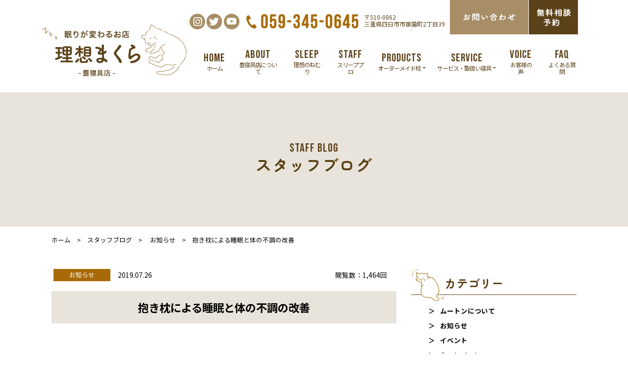

--- FILE ---
content_type: text/html; charset=UTF-8
request_url: https://www.makura-yutaka.com/cate01/%E6%8A%B1%E3%81%8D%E6%9E%95%E3%81%AB%E3%82%88%E3%82%8B%E7%9D%A1%E7%9C%A0%E3%81%A8%E4%BD%93%E3%81%AE%E4%B8%8D%E8%AA%BF%E3%81%AE%E6%94%B9%E5%96%84/
body_size: 9742
content:
<!DOCTYPE html>
<html lang="ja">
<head>
<meta charset="utf-8">
<meta http-equiv="X-UA-Compatible" content="IE=edge">
<meta name="viewport" content="width=device-width, initial-scale=1">
<meta name="author" content="">
<title>抱き枕による睡眠と体の不調の改善｜三重県四日市のオーダーメイド枕【豊寝具店】</title>
<meta name="description" content="抱き枕による睡眠と体の不調の改善。四日市、鈴鹿、桑名、津、松坂市を中心に三重県から多数の眠りご相談をいただいております。オーダーメイド枕で毎日の睡眠を快眠にしませんか。">
<link href="/css/bootstrap.min.css" rel="stylesheet">
<link href="https://www.makura-yutaka.com/wp/wp-content/themes/makura-yutaka-new/style.css" type="text/css" media="print,screen" rel="stylesheet">
<link rel="preconnect" href="https://fonts.googleapis.com">
<link rel="preconnect" href="https://fonts.gstatic.com" crossorigin>
<link href="https://fonts.googleapis.com/css2?family=Bebas+Neue&family=Noto+Sans+JP:wght@300;400;500;700&family=Zen+Maru+Gothic:wght@300;400;500;700&display=swap" rel="stylesheet">
<script src="https://ajax.googleapis.com/ajax/libs/jquery/1.11.3/jquery.min.js"></script>
<script src="/js/bootstrap.min.js"></script>
<script src="/js/jquery.bxslider.js"></script>
<script src="/js/jquery.tile.min.js"></script>
<script src="/js/lightbox.js"></script>
<script src="/js/common.js"></script>
<script src="https://yubinbango.github.io/yubinbango/yubinbango.js" charset="UTF-8"></script>
<meta name='robots' content='max-image-preview:large' />
<link rel='dns-prefetch' href='//s.w.org' />
<link rel="alternate" type="application/rss+xml" title="三重県四日市のオーダーメイド枕【豊寝具店】 &raquo; 抱き枕による睡眠と体の不調の改善 のコメントのフィード" href="https://www.makura-yutaka.com/cate01/%e6%8a%b1%e3%81%8d%e6%9e%95%e3%81%ab%e3%82%88%e3%82%8b%e7%9d%a1%e7%9c%a0%e3%81%a8%e4%bd%93%e3%81%ae%e4%b8%8d%e8%aa%bf%e3%81%ae%e6%94%b9%e5%96%84/feed/" />
<script type="text/javascript">
window._wpemojiSettings = {"baseUrl":"https:\/\/s.w.org\/images\/core\/emoji\/14.0.0\/72x72\/","ext":".png","svgUrl":"https:\/\/s.w.org\/images\/core\/emoji\/14.0.0\/svg\/","svgExt":".svg","source":{"concatemoji":"https:\/\/www.makura-yutaka.com\/wp\/wp-includes\/js\/wp-emoji-release.min.js?ver=6.0.11"}};
/*! This file is auto-generated */
!function(e,a,t){var n,r,o,i=a.createElement("canvas"),p=i.getContext&&i.getContext("2d");function s(e,t){var a=String.fromCharCode,e=(p.clearRect(0,0,i.width,i.height),p.fillText(a.apply(this,e),0,0),i.toDataURL());return p.clearRect(0,0,i.width,i.height),p.fillText(a.apply(this,t),0,0),e===i.toDataURL()}function c(e){var t=a.createElement("script");t.src=e,t.defer=t.type="text/javascript",a.getElementsByTagName("head")[0].appendChild(t)}for(o=Array("flag","emoji"),t.supports={everything:!0,everythingExceptFlag:!0},r=0;r<o.length;r++)t.supports[o[r]]=function(e){if(!p||!p.fillText)return!1;switch(p.textBaseline="top",p.font="600 32px Arial",e){case"flag":return s([127987,65039,8205,9895,65039],[127987,65039,8203,9895,65039])?!1:!s([55356,56826,55356,56819],[55356,56826,8203,55356,56819])&&!s([55356,57332,56128,56423,56128,56418,56128,56421,56128,56430,56128,56423,56128,56447],[55356,57332,8203,56128,56423,8203,56128,56418,8203,56128,56421,8203,56128,56430,8203,56128,56423,8203,56128,56447]);case"emoji":return!s([129777,127995,8205,129778,127999],[129777,127995,8203,129778,127999])}return!1}(o[r]),t.supports.everything=t.supports.everything&&t.supports[o[r]],"flag"!==o[r]&&(t.supports.everythingExceptFlag=t.supports.everythingExceptFlag&&t.supports[o[r]]);t.supports.everythingExceptFlag=t.supports.everythingExceptFlag&&!t.supports.flag,t.DOMReady=!1,t.readyCallback=function(){t.DOMReady=!0},t.supports.everything||(n=function(){t.readyCallback()},a.addEventListener?(a.addEventListener("DOMContentLoaded",n,!1),e.addEventListener("load",n,!1)):(e.attachEvent("onload",n),a.attachEvent("onreadystatechange",function(){"complete"===a.readyState&&t.readyCallback()})),(e=t.source||{}).concatemoji?c(e.concatemoji):e.wpemoji&&e.twemoji&&(c(e.twemoji),c(e.wpemoji)))}(window,document,window._wpemojiSettings);
</script>
<style type="text/css">
img.wp-smiley,
img.emoji {
	display: inline !important;
	border: none !important;
	box-shadow: none !important;
	height: 1em !important;
	width: 1em !important;
	margin: 0 0.07em !important;
	vertical-align: -0.1em !important;
	background: none !important;
	padding: 0 !important;
}
</style>
	<link rel='stylesheet' id='wp-block-library-css'  href='https://www.makura-yutaka.com/wp/wp-includes/css/dist/block-library/style.min.css?ver=6.0.11' type='text/css' media='all' />
<style id='global-styles-inline-css' type='text/css'>
body{--wp--preset--color--black: #000000;--wp--preset--color--cyan-bluish-gray: #abb8c3;--wp--preset--color--white: #ffffff;--wp--preset--color--pale-pink: #f78da7;--wp--preset--color--vivid-red: #cf2e2e;--wp--preset--color--luminous-vivid-orange: #ff6900;--wp--preset--color--luminous-vivid-amber: #fcb900;--wp--preset--color--light-green-cyan: #7bdcb5;--wp--preset--color--vivid-green-cyan: #00d084;--wp--preset--color--pale-cyan-blue: #8ed1fc;--wp--preset--color--vivid-cyan-blue: #0693e3;--wp--preset--color--vivid-purple: #9b51e0;--wp--preset--gradient--vivid-cyan-blue-to-vivid-purple: linear-gradient(135deg,rgba(6,147,227,1) 0%,rgb(155,81,224) 100%);--wp--preset--gradient--light-green-cyan-to-vivid-green-cyan: linear-gradient(135deg,rgb(122,220,180) 0%,rgb(0,208,130) 100%);--wp--preset--gradient--luminous-vivid-amber-to-luminous-vivid-orange: linear-gradient(135deg,rgba(252,185,0,1) 0%,rgba(255,105,0,1) 100%);--wp--preset--gradient--luminous-vivid-orange-to-vivid-red: linear-gradient(135deg,rgba(255,105,0,1) 0%,rgb(207,46,46) 100%);--wp--preset--gradient--very-light-gray-to-cyan-bluish-gray: linear-gradient(135deg,rgb(238,238,238) 0%,rgb(169,184,195) 100%);--wp--preset--gradient--cool-to-warm-spectrum: linear-gradient(135deg,rgb(74,234,220) 0%,rgb(151,120,209) 20%,rgb(207,42,186) 40%,rgb(238,44,130) 60%,rgb(251,105,98) 80%,rgb(254,248,76) 100%);--wp--preset--gradient--blush-light-purple: linear-gradient(135deg,rgb(255,206,236) 0%,rgb(152,150,240) 100%);--wp--preset--gradient--blush-bordeaux: linear-gradient(135deg,rgb(254,205,165) 0%,rgb(254,45,45) 50%,rgb(107,0,62) 100%);--wp--preset--gradient--luminous-dusk: linear-gradient(135deg,rgb(255,203,112) 0%,rgb(199,81,192) 50%,rgb(65,88,208) 100%);--wp--preset--gradient--pale-ocean: linear-gradient(135deg,rgb(255,245,203) 0%,rgb(182,227,212) 50%,rgb(51,167,181) 100%);--wp--preset--gradient--electric-grass: linear-gradient(135deg,rgb(202,248,128) 0%,rgb(113,206,126) 100%);--wp--preset--gradient--midnight: linear-gradient(135deg,rgb(2,3,129) 0%,rgb(40,116,252) 100%);--wp--preset--duotone--dark-grayscale: url('#wp-duotone-dark-grayscale');--wp--preset--duotone--grayscale: url('#wp-duotone-grayscale');--wp--preset--duotone--purple-yellow: url('#wp-duotone-purple-yellow');--wp--preset--duotone--blue-red: url('#wp-duotone-blue-red');--wp--preset--duotone--midnight: url('#wp-duotone-midnight');--wp--preset--duotone--magenta-yellow: url('#wp-duotone-magenta-yellow');--wp--preset--duotone--purple-green: url('#wp-duotone-purple-green');--wp--preset--duotone--blue-orange: url('#wp-duotone-blue-orange');--wp--preset--font-size--small: 13px;--wp--preset--font-size--medium: 20px;--wp--preset--font-size--large: 36px;--wp--preset--font-size--x-large: 42px;}.has-black-color{color: var(--wp--preset--color--black) !important;}.has-cyan-bluish-gray-color{color: var(--wp--preset--color--cyan-bluish-gray) !important;}.has-white-color{color: var(--wp--preset--color--white) !important;}.has-pale-pink-color{color: var(--wp--preset--color--pale-pink) !important;}.has-vivid-red-color{color: var(--wp--preset--color--vivid-red) !important;}.has-luminous-vivid-orange-color{color: var(--wp--preset--color--luminous-vivid-orange) !important;}.has-luminous-vivid-amber-color{color: var(--wp--preset--color--luminous-vivid-amber) !important;}.has-light-green-cyan-color{color: var(--wp--preset--color--light-green-cyan) !important;}.has-vivid-green-cyan-color{color: var(--wp--preset--color--vivid-green-cyan) !important;}.has-pale-cyan-blue-color{color: var(--wp--preset--color--pale-cyan-blue) !important;}.has-vivid-cyan-blue-color{color: var(--wp--preset--color--vivid-cyan-blue) !important;}.has-vivid-purple-color{color: var(--wp--preset--color--vivid-purple) !important;}.has-black-background-color{background-color: var(--wp--preset--color--black) !important;}.has-cyan-bluish-gray-background-color{background-color: var(--wp--preset--color--cyan-bluish-gray) !important;}.has-white-background-color{background-color: var(--wp--preset--color--white) !important;}.has-pale-pink-background-color{background-color: var(--wp--preset--color--pale-pink) !important;}.has-vivid-red-background-color{background-color: var(--wp--preset--color--vivid-red) !important;}.has-luminous-vivid-orange-background-color{background-color: var(--wp--preset--color--luminous-vivid-orange) !important;}.has-luminous-vivid-amber-background-color{background-color: var(--wp--preset--color--luminous-vivid-amber) !important;}.has-light-green-cyan-background-color{background-color: var(--wp--preset--color--light-green-cyan) !important;}.has-vivid-green-cyan-background-color{background-color: var(--wp--preset--color--vivid-green-cyan) !important;}.has-pale-cyan-blue-background-color{background-color: var(--wp--preset--color--pale-cyan-blue) !important;}.has-vivid-cyan-blue-background-color{background-color: var(--wp--preset--color--vivid-cyan-blue) !important;}.has-vivid-purple-background-color{background-color: var(--wp--preset--color--vivid-purple) !important;}.has-black-border-color{border-color: var(--wp--preset--color--black) !important;}.has-cyan-bluish-gray-border-color{border-color: var(--wp--preset--color--cyan-bluish-gray) !important;}.has-white-border-color{border-color: var(--wp--preset--color--white) !important;}.has-pale-pink-border-color{border-color: var(--wp--preset--color--pale-pink) !important;}.has-vivid-red-border-color{border-color: var(--wp--preset--color--vivid-red) !important;}.has-luminous-vivid-orange-border-color{border-color: var(--wp--preset--color--luminous-vivid-orange) !important;}.has-luminous-vivid-amber-border-color{border-color: var(--wp--preset--color--luminous-vivid-amber) !important;}.has-light-green-cyan-border-color{border-color: var(--wp--preset--color--light-green-cyan) !important;}.has-vivid-green-cyan-border-color{border-color: var(--wp--preset--color--vivid-green-cyan) !important;}.has-pale-cyan-blue-border-color{border-color: var(--wp--preset--color--pale-cyan-blue) !important;}.has-vivid-cyan-blue-border-color{border-color: var(--wp--preset--color--vivid-cyan-blue) !important;}.has-vivid-purple-border-color{border-color: var(--wp--preset--color--vivid-purple) !important;}.has-vivid-cyan-blue-to-vivid-purple-gradient-background{background: var(--wp--preset--gradient--vivid-cyan-blue-to-vivid-purple) !important;}.has-light-green-cyan-to-vivid-green-cyan-gradient-background{background: var(--wp--preset--gradient--light-green-cyan-to-vivid-green-cyan) !important;}.has-luminous-vivid-amber-to-luminous-vivid-orange-gradient-background{background: var(--wp--preset--gradient--luminous-vivid-amber-to-luminous-vivid-orange) !important;}.has-luminous-vivid-orange-to-vivid-red-gradient-background{background: var(--wp--preset--gradient--luminous-vivid-orange-to-vivid-red) !important;}.has-very-light-gray-to-cyan-bluish-gray-gradient-background{background: var(--wp--preset--gradient--very-light-gray-to-cyan-bluish-gray) !important;}.has-cool-to-warm-spectrum-gradient-background{background: var(--wp--preset--gradient--cool-to-warm-spectrum) !important;}.has-blush-light-purple-gradient-background{background: var(--wp--preset--gradient--blush-light-purple) !important;}.has-blush-bordeaux-gradient-background{background: var(--wp--preset--gradient--blush-bordeaux) !important;}.has-luminous-dusk-gradient-background{background: var(--wp--preset--gradient--luminous-dusk) !important;}.has-pale-ocean-gradient-background{background: var(--wp--preset--gradient--pale-ocean) !important;}.has-electric-grass-gradient-background{background: var(--wp--preset--gradient--electric-grass) !important;}.has-midnight-gradient-background{background: var(--wp--preset--gradient--midnight) !important;}.has-small-font-size{font-size: var(--wp--preset--font-size--small) !important;}.has-medium-font-size{font-size: var(--wp--preset--font-size--medium) !important;}.has-large-font-size{font-size: var(--wp--preset--font-size--large) !important;}.has-x-large-font-size{font-size: var(--wp--preset--font-size--x-large) !important;}
</style>
<link rel='stylesheet' id='wp-pagenavi-css'  href='https://www.makura-yutaka.com/wp/wp-content/plugins/wp-pagenavi/pagenavi-css.css?ver=2.70' type='text/css' media='all' />
<link rel='stylesheet' id='fancybox-css'  href='https://www.makura-yutaka.com/wp/wp-content/plugins/easy-fancybox/css/jquery.fancybox.min.css?ver=1.3.24' type='text/css' media='screen' />
<script type='text/javascript' src='https://www.makura-yutaka.com/wp/wp-includes/js/jquery/jquery.min.js?ver=3.6.0' id='jquery-core-js'></script>
<script type='text/javascript' src='https://www.makura-yutaka.com/wp/wp-includes/js/jquery/jquery-migrate.min.js?ver=3.3.2' id='jquery-migrate-js'></script>
<link rel="https://api.w.org/" href="https://www.makura-yutaka.com/wp-json/" /><link rel="alternate" type="application/json" href="https://www.makura-yutaka.com/wp-json/wp/v2/posts/438" /><link rel="EditURI" type="application/rsd+xml" title="RSD" href="https://www.makura-yutaka.com/wp/xmlrpc.php?rsd" />
<link rel="wlwmanifest" type="application/wlwmanifest+xml" href="https://www.makura-yutaka.com/wp/wp-includes/wlwmanifest.xml" /> 
<meta name="generator" content="WordPress 6.0.11" />
<link rel="canonical" href="https://www.makura-yutaka.com/cate01/%e6%8a%b1%e3%81%8d%e6%9e%95%e3%81%ab%e3%82%88%e3%82%8b%e7%9d%a1%e7%9c%a0%e3%81%a8%e4%bd%93%e3%81%ae%e4%b8%8d%e8%aa%bf%e3%81%ae%e6%94%b9%e5%96%84/" />
<link rel='shortlink' href='https://www.makura-yutaka.com/?p=438' />
<link rel="alternate" type="application/json+oembed" href="https://www.makura-yutaka.com/wp-json/oembed/1.0/embed?url=https%3A%2F%2Fwww.makura-yutaka.com%2Fcate01%2F%25e6%258a%25b1%25e3%2581%258d%25e6%259e%2595%25e3%2581%25ab%25e3%2582%2588%25e3%2582%258b%25e7%259d%25a1%25e7%259c%25a0%25e3%2581%25a8%25e4%25bd%2593%25e3%2581%25ae%25e4%25b8%258d%25e8%25aa%25bf%25e3%2581%25ae%25e6%2594%25b9%25e5%2596%2584%2F" />
<link rel="alternate" type="text/xml+oembed" href="https://www.makura-yutaka.com/wp-json/oembed/1.0/embed?url=https%3A%2F%2Fwww.makura-yutaka.com%2Fcate01%2F%25e6%258a%25b1%25e3%2581%258d%25e6%259e%2595%25e3%2581%25ab%25e3%2582%2588%25e3%2582%258b%25e7%259d%25a1%25e7%259c%25a0%25e3%2581%25a8%25e4%25bd%2593%25e3%2581%25ae%25e4%25b8%258d%25e8%25aa%25bf%25e3%2581%25ae%25e6%2594%25b9%25e5%2596%2584%2F&#038;format=xml" />
<style type="text/css">
a[href*="tel:"] {
    pointer-events: none;
    cursor: default;
    text-decoration: none;
}
</style>

<!-- ファビコン -->
<link rel="icon" href="/favicon.ico">
<!-- スマホ用アイコン -->
<link rel="apple-touch-icon" sizes="180x180" href="/apple-touch-icon.png">

<!-- Global site tag (gtag.js) - Google Analytics -->
<script async src="https://www.googletagmanager.com/gtag/js?id="></script>
<script>
  window.dataLayer = window.dataLayer || [];
  function gtag(){dataLayer.push(arguments);}
  gtag('js', new Date());

  gtag('config', 'G-LCRNWNWXPT');
  gtag('config', 'UA-39260803-2');
</script>

</head>

<body class="post-template-default single single-post postid-438 single-format-standard">
<div class="wrap">
<div class="container-field navbar-wrap fixed">
<nav class="navbar navbar-expand-xl">
	<div class="navbar-brand">
		<a href="https://www.makura-yutaka.com/"><img src="/images/common/logo.png" alt="三重県四日市のオーダーメイド枕【豊寝具店】"></a>
	</div>
	<button class="navbar-toggler" type="button" data-toggle="collapse" data-target="#navbar" aria-controls="navbar" aria-expanded="false" aria-label="navi">
	  <span class="navbar-toggler-icon"></span>
	</button>
	<div class="collapse navbar-collapse flex-column" id="navbar">
	  <div class="navTop ml-auto">
		  <ul>
			  <li><a href="#"><img src="/images/common/icn_sns01.png" alt="Instagram"></a></li>
			  <li><a href="#"><img src="/images/common/icn_sns02.png" alt="Twitter"></a></li>
			  <li><a href="#"><img src="/images/common/icn_sns03.png" alt="YouTube"></a></li>
		  </ul>
		  <div class="navTopTel"><img src="/images/common/header_tel.png" alt="TEL:059-345-0645"></div>
		  <div class="navTopTxt">〒510-0862<br>三重県四日市市御薗町2丁目39</div>
		  <div class="navTopBt01"><a href="https://www.makura-yutaka.com/contact/"><img src="/images/common/header_bt01.png" alt="お問い合わせ"></a></div>
		  <div><a href="https://www.makura-yutaka.com/contact/"><img src="/images/common/header_bt02.png" alt="無料相談予約"></a></div>
	  </div>
	  <ul class="navbar-nav navBtm d-flex align-items-lg-center">
		<li class="nav-item"><a href="https://www.makura-yutaka.com/" role="button" aria-haspopup="true" aria-expanded="false" class="nav-link"><span class="eng">HOME</span>ホーム</a></li>
		<li class="nav-item"><a href="https://www.makura-yutaka.com/yutaka/" role="button" aria-haspopup="true" aria-expanded="false" class="nav-link"><span class="eng">ABOUT</span>豊寝具店について</a></li>
		<li class="nav-item"><a href="https://www.makura-yutaka.com/experience/" role="button" aria-haspopup="true" aria-expanded="false" class="nav-link"><span class="eng">SLEEP</span>理想のねむり</a></li>
		<li class="nav-item"><a href="https://www.makura-yutaka.com/staff/" role="button" aria-haspopup="true" aria-expanded="false" class="nav-link"><span class="eng">STAFF</span>スリーププロ</a></li>
		<li class="nav-item dropdown">
			<a class="nav-link dropdown-toggle" href="https://www.makura-yutaka.com/order/" id="navbarDropdown1" role="button" data-toggle="dropdown" aria-haspopup="true" aria-expanded="false"><span class="eng">PRODUCTS</span>オーダーメイド枕</a>
			<div class="dropdown-menu" aria-labelledby="navbarDropdown1">
			  <a class="dropdown-item" href="https://www.makura-yutaka.com/reason/">オーダーメイド枕にする理由</a>
			  <a class="dropdown-item" href="https://www.makura-yutaka.com/order/">枕紹介</a>
			  <a class="dropdown-item" href="https://www.makura-yutaka.com/afterservice/">アフターサービス</a>
			</div>
		</li>
		<li class="nav-item dropdown">
			<a class="nav-link dropdown-toggle" href="https://www.makura-yutaka.com/mainenance01/" id="navbarDropdown2" role="button" data-toggle="dropdown" aria-haspopup="true" aria-expanded="false"><span class="eng">SERVICE</span>サービス・取扱い寝具</a>
			<div class="dropdown-menu" aria-labelledby="navbarDropdown2">
			  <a class="dropdown-item" href="https://www.makura-yutaka.com/mainenance01/">羽毛布団リフォーム・クリーニング</a>
			  <a class="dropdown-item" href="https://www.makura-yutaka.com/moutons-lp/" target="_blank">ムートン</a>
			  <a class="dropdown-item" href="http://www.yutaka-shingu.com/" target="_blank">マニフレックス各種</a>
			</div>
		</li>
		<li class="nav-item"><a href="https://www.makura-yutaka.com/voice/" role="button" aria-haspopup="true" aria-expanded="false" class="nav-link"><span class="eng">VOICE</span>お客様の声</a></li>
		<li class="nav-item"><a href="https://www.makura-yutaka.com/faq/" role="button" aria-haspopup="true" aria-expanded="false" class="nav-link"><span class="eng">FAQ</span>よくある質問</a></li>
		<li class="nav-item nav-item-sp"><a href="https://www.makura-yutaka.com/consultation/" role="button" aria-haspopup="true" aria-expanded="false" class="nav-link"><span class="eng">CONSULTATION</span>相談事例</a></li>
		<li class="nav-item nav-item-sp"><a href="https://www.makura-yutaka.com/blog/" role="button" aria-haspopup="true" aria-expanded="false" class="nav-link"><span class="eng">STAFF BLOG</span>スタッフブログ</a></li>
		<li class="nav-item nav-item-sp"><a href="https://www.makura-yutaka.com/contact/" role="button" aria-haspopup="true" aria-expanded="false" class="nav-link"><span class="eng">CONTACT</span>お問い合わせ</a></li>
	  </ul>
	</div>
</nav>
</div>
<div class="container-field main">
<div class="container">
	<div class="mainTtlEng">STAFF BLOG</div>
	<h1 class="mainTtlJp">スタッフブログ</h1>
</div>
</div>

<div class="container-field mb-10">
	
	<div class="container mb-5">
	<div class="breadcrumbs">
	  <!-- Breadcrumb NavXT 7.0.2 -->
<span property="itemListElement" typeof="ListItem"><a property="item" typeof="WebPage" title="Go to 三重県四日市のオーダーメイド枕【豊寝具店】." href="https://www.makura-yutaka.com" class="home" ><span property="name">ホーム</span></a><meta property="position" content="1"></span>　&gt;　<span property="itemListElement"><a href="/blog/">スタッフブログ</a>　&gt;</span>　
<span property="itemListElement" typeof="ListItem"><a property="item" typeof="WebPage" title="Go to the お知らせ カテゴリー archives." href="https://www.makura-yutaka.com/category/cate01/" class="taxonomy category" ><span property="name">お知らせ</span></a><meta property="position" content="2"></span>　&gt;　<span property="itemListElement" typeof="ListItem"><span property="name" class="post post-post current-item">抱き枕による睡眠と体の不調の改善</span><meta property="url" content="https://www.makura-yutaka.com/cate01/%e6%8a%b1%e3%81%8d%e6%9e%95%e3%81%ab%e3%82%88%e3%82%8b%e7%9d%a1%e7%9c%a0%e3%81%a8%e4%bd%93%e3%81%ae%e4%b8%8d%e8%aa%bf%e3%81%ae%e6%94%b9%e5%96%84/"><meta property="position" content="3"></span>	</div>
</div>	
	<div class="container">
	<div class="row">

		<div class="col-lg-8 mb-10">

			<div class="mb-10">
						<div class="entryBox">
	<div class="row ml-1 mr-1 mb-3">
		<div class="col-12 col-lg-2 mb-1 entryCate">
									お知らせ		</div>
		<div class="col-6 col-lg-2 mb-1">
			2019.07.26		</div>
		<div class="col-6 col-lg-8 text-right">
			閲覧数：1,464回		</div>
	</div>
	<h2 class="entryTtl mb-5">抱き枕による睡眠と体の不調の改善</h2>
	<div class="entryTxt">
		<p>&nbsp;</p>
<p><img src="https://www.makura-yutaka.com/wp/wp-content/uploads/2019/07/AdobeStock_144572075-300x200.jpeg" alt="" class="alignnone wp-image-440" width="371" height="247" style="font-size: 16px;" srcset="https://www.makura-yutaka.com/wp/wp-content/uploads/2019/07/AdobeStock_144572075-300x200.jpeg 300w, https://www.makura-yutaka.com/wp/wp-content/uploads/2019/07/AdobeStock_144572075-768x512.jpeg 768w, https://www.makura-yutaka.com/wp/wp-content/uploads/2019/07/AdobeStock_144572075.jpeg 1000w" sizes="(max-width: 371px) 100vw, 371px" /></p>
<p>&nbsp;</p>
<p>夜、なかなか寝付けない時、抱き枕やバスタオル、布団などを足に挟んで眠る方は多いと思います。これは子供の頃、お母さんやお父さんに抱きついて眠っていた癖が、大人になっても残っていると言われています。そのため、寝てる時に何かに触れていると安心したりしますよね？</p>
<p>そう、リラックス効果が得られるのです。人間は眠っている時に、心と体と脳を休めます。睡眠中の時間は、リラックス度を高め、しっかりと休んで次の日に備えましょう。</p>
<p>&nbsp;</p>
<p>そのために、抱き枕の使い方を3つ紹介します。いつも同じ体制で眠っている方、たまには寝方を変えてみてはいかがですか？</p>
<p>&nbsp;</p>
<p>&nbsp;</p>
<p>&nbsp;</p>
<p>&nbsp;</p>
<p><span style="font-size: 20px;"><strong>足に枕を挟んで寝る</strong></span></p>
<p>&nbsp;</p>
<p><img loading="lazy" src="https://www.makura-yutaka.com/wp/wp-content/uploads/2019/07/8089e50294910c6cb163e5cb54ad137b.jpg" alt="" class="alignnone wp-image-441" width="371" height="263" srcset="https://www.makura-yutaka.com/wp/wp-content/uploads/2019/07/8089e50294910c6cb163e5cb54ad137b.jpg 700w, https://www.makura-yutaka.com/wp/wp-content/uploads/2019/07/8089e50294910c6cb163e5cb54ad137b-300x213.jpg 300w" sizes="(max-width: 371px) 100vw, 371px" /></p>
<p>一番オーソドックスな使い方ではないでしょうか。ただし、効果は絶大です。上で紹介したように、抱きついて眠るということで、リラックス効果も得られますし、それ以上に、両足の間で空間ができることによって、股関節での血流が良くなります。血流が良くなることで、血液中の老廃物や二酸化炭素を外に出し、肩こりなどの全身のコリ、代謝が良くなることで薄毛対策、ニキビの予防にもなります。</p>
<p>&nbsp;</p>
<p>&nbsp;</p>
<p>&nbsp;</p>
<p><span style="font-size: 20px;"><strong>足の下に枕を置く</strong></span></p>
<p>&nbsp;</p>
<p><img loading="lazy" src="https://www.makura-yutaka.com/wp/wp-content/uploads/2019/07/eb50698bfde81d02629bbd02850abecc.jpg" alt="" class="alignnone wp-image-442" width="371" height="263" srcset="https://www.makura-yutaka.com/wp/wp-content/uploads/2019/07/eb50698bfde81d02629bbd02850abecc.jpg 700w, https://www.makura-yutaka.com/wp/wp-content/uploads/2019/07/eb50698bfde81d02629bbd02850abecc-300x213.jpg 300w" sizes="(max-width: 371px) 100vw, 371px" /></p>
<p>普段、日常生活をしていると、横になって休むことなどありませんよね？立つか座るか、歩いているか、そういった状況の中で、足に血流が溜まりがちで、老廃物も足に残ってしまうのです。それが疲れや、むくみとなって現れるのです。</p>
<p>&nbsp;</p>
<p>正しい使い方としては、太ももや足首の下あたりに枕を置き、足を頭より高いところに位置させるという使い方です。そうすると、老廃物が血流に流され、腎臓がおしっこと一緒に廃棄してくれます。</p>
<p>&nbsp;</p>
<p>&nbsp;</p>
<p>&nbsp;</p>
<p><span style="font-size: 20px;"><strong>膝の下に枕を置く</strong></span></p>
<p>&nbsp;</p>
<p><img loading="lazy" src="https://www.makura-yutaka.com/wp/wp-content/uploads/2019/07/552eb4aed1593e952e7a12c7b8a0e9e1.jpg" alt="" class="alignnone wp-image-443" width="371" height="263" srcset="https://www.makura-yutaka.com/wp/wp-content/uploads/2019/07/552eb4aed1593e952e7a12c7b8a0e9e1.jpg 700w, https://www.makura-yutaka.com/wp/wp-content/uploads/2019/07/552eb4aed1593e952e7a12c7b8a0e9e1-300x213.jpg 300w" sizes="(max-width: 371px) 100vw, 371px" /></p>
<p>仰向けで寝るとき、腰に痛みを感じる方、いらっしゃいますか？</p>
<p>こちらの原因は、骨盤が反りすぎてしまっているがために、痛んでいる方が多いようです。</p>
<p>&nbsp;</p>
<p>心当たりのある方は、膝の下に枕を置いて、膝を曲げたような体制で眠ってみてください。そうすることで、余計に腰が反りにくくなり、とても楽になります。こちらだけでも改善しない場合は、少し腰のストレッチをしてから眠るのが良いと思います。</p>
<p>&nbsp;</p>
<p>&nbsp;</p>
<p><span style="font-size: 20px;"><strong>まとめ</strong></span></p>
<p>&nbsp;</p>
<p><img loading="lazy" src="https://www.makura-yutaka.com/wp/wp-content/uploads/2019/07/AdobeStock_71012746.jpeg" alt="" class="wp-image-444" width="371" height="224" srcset="https://www.makura-yutaka.com/wp/wp-content/uploads/2019/07/AdobeStock_71012746.jpeg 1000w, https://www.makura-yutaka.com/wp/wp-content/uploads/2019/07/AdobeStock_71012746-300x182.jpeg 300w, https://www.makura-yutaka.com/wp/wp-content/uploads/2019/07/AdobeStock_71012746-768x465.jpeg 768w" sizes="(max-width: 371px) 100vw, 371px" /></p>
<p>いかがでしたか？</p>
<p>&nbsp;</p>
<p>普段眠っている時に、自然としてしまっている抱き枕の使い方、または、ルーティンにしている方もいらっしゃるのではないでしょうか。</p>
<p>&nbsp;</p>
<p>もし眠りが浅いときや、上記の症状でお悩みな方は、3つの眠り方を試してみてください。</p>
<p>当然、大元となる枕や、マットレスを変えなければ改善しないこともあります。</p>
<p>&nbsp;</p>
<p>少しでもお悩みがあられる方は、ぜひお店に寄って、お気軽に相談してください。どうぞお待ちしております。</p>
<p>&nbsp;</p>
	</div>
</div>						</div>
			
			<h2 class="ttlBorderCat">おすすめ記事</h2>
			<div class="row blog mb-5">
												<div class="col-12 col-lg-6 mb-5 entryListBox">
	<div class="entryListDay">2025.12.31</div>
	<div class="thum"><a href="https://www.makura-yutaka.com/cate01/2026%e5%b9%b4%e3%80%80%e6%96%b0%e5%b9%b4%e3%81%8a%e4%bc%91%e3%81%bf%e3%81%ae%e3%81%8a%e7%9f%a5%e3%82%89%e3%81%9b//"><img src="https://www.makura-yutaka.com/wp/wp-content/uploads/2025/12/6003b34bbe50467b31ab33a7bf3784a1_t-300x160.jpeg" alt=""></a></div>
	<div class="entryListTxt">
						<div class="entryListCate">お知らせ</div>
		<div class="font-weight-bold"><a href="https://www.makura-yutaka.com/cate01/2026%e5%b9%b4%e3%80%80%e6%96%b0%e5%b9%b4%e3%81%8a%e4%bc%91%e3%81%bf%e3%81%ae%e3%81%8a%e7%9f%a5%e3%82%89%e3%81%9b/">2026年　新年お休みのお知らせ</a></div>
	</div>
</div>																<div class="col-12 col-lg-6 mb-5 entryListBox">
	<div class="entryListDay">2025.12.13</div>
	<div class="thum"><a href="https://www.makura-yutaka.com/cate01/%e3%82%aa%e3%83%bc%e3%83%80%e3%83%bc%e3%83%a1%e3%82%a4%e3%83%89%e6%9e%95%e3%80%80%e6%b8%ac%e5%ae%9a%e4%bc%91%e6%ad%a2%e3%81%ae%e3%81%8a%e7%9f%a5%e3%82%89%e3%81%9b//"><img src="/images/common/noimg.png" alt=""></a></div>
	<div class="entryListTxt">
						<div class="entryListCate">お知らせ</div>
		<div class="font-weight-bold"><a href="https://www.makura-yutaka.com/cate01/%e3%82%aa%e3%83%bc%e3%83%80%e3%83%bc%e3%83%a1%e3%82%a4%e3%83%89%e6%9e%95%e3%80%80%e6%b8%ac%e5%ae%9a%e4%bc%91%e6%ad%a2%e3%81%ae%e3%81%8a%e7%9f%a5%e3%82%89%e3%81%9b/">オーダーメイド枕　測定休止のお知らせ</a></div>
	</div>
</div>																<div class="col-12 row d-flex align-items-center entryListBoxMini mb-5">
	<div class="col-4 col-lg-3">
		<div class="thum"><a href="https://www.makura-yutaka.com/cate02/%ef%bc%96%ef%bc%95%e5%91%a8%e5%b9%b4%e6%84%9f%e8%ac%9d%e7%a5%ad%e3%80%80%e3%81%8a%e5%be%97%e3%81%8c%e3%81%84%e3%81%a3%e3%81%b1%e3%81%84%ef%bc%81%ef%bc%81//"><img src="https://www.makura-yutaka.com/wp/wp-content/uploads/2025/12/1765582224219-7ace3638-6f8c-4734-ae07-3de7bc8d0861_1-217x300.jpg" alt=""></a></div>
	</div>
	<div class="col-8 col-lg-9">
		<div class="font-weight-bold"><a href="https://www.makura-yutaka.com/cate02/%ef%bc%96%ef%bc%95%e5%91%a8%e5%b9%b4%e6%84%9f%e8%ac%9d%e7%a5%ad%e3%80%80%e3%81%8a%e5%be%97%e3%81%8c%e3%81%84%e3%81%a3%e3%81%b1%e3%81%84%ef%bc%81%ef%bc%81/">６５周年感謝祭　お得がいっぱい！！</a></div>
		<div class="day">2025.12.13</div>
	</div>
</div>																<div class="col-12 row d-flex align-items-center entryListBoxMini mb-5">
	<div class="col-4 col-lg-3">
		<div class="thum"><a href="https://www.makura-yutaka.com/cate08/%e5%9b%9b%e6%97%a5%e5%b8%82%e5%b8%82f%e6%a7%98%e3%80%80%e3%83%a0%e3%83%bc%e3%83%88%e3%83%b3%e3%82%b7%e3%83%bc%e3%83%84//"><img src="https://www.makura-yutaka.com/wp/wp-content/uploads/2025/09/ff115590fee2124ea87108eda449bdb4-768x1024.jpg" alt=""></a></div>
	</div>
	<div class="col-8 col-lg-9">
		<div class="font-weight-bold"><a href="https://www.makura-yutaka.com/cate08/%e5%9b%9b%e6%97%a5%e5%b8%82%e5%b8%82f%e6%a7%98%e3%80%80%e3%83%a0%e3%83%bc%e3%83%88%e3%83%b3%e3%82%b7%e3%83%bc%e3%83%84/">四日市市F様　ムートンシーツ</a></div>
		<div class="day">2025.09.25</div>
	</div>
</div>																<div class="col-12 row d-flex align-items-center entryListBoxMini mb-5">
	<div class="col-4 col-lg-3">
		<div class="thum"><a href="https://www.makura-yutaka.com/cate08/%e9%88%b4%e9%b9%bf%e5%b8%82t%e6%a7%98%e3%80%80%e3%83%a0%e3%83%bc%e3%83%88%e3%83%b3%e3%82%b7%e3%83%bc%e3%83%84//"><img src="https://www.makura-yutaka.com/wp/wp-content/uploads/2025/09/4b48a47895ccf0e10c770c5914f8f364.jpg" alt=""></a></div>
	</div>
	<div class="col-8 col-lg-9">
		<div class="font-weight-bold"><a href="https://www.makura-yutaka.com/cate08/%e9%88%b4%e9%b9%bf%e5%b8%82t%e6%a7%98%e3%80%80%e3%83%a0%e3%83%bc%e3%83%88%e3%83%b3%e3%82%b7%e3%83%bc%e3%83%84/">鈴鹿市T様　ムートンシーツ</a></div>
		<div class="day">2025.09.25</div>
	</div>
</div>																<div class="col-12 row d-flex align-items-center entryListBoxMini mb-5">
	<div class="col-4 col-lg-3">
		<div class="thum"><a href="https://www.makura-yutaka.com/cate08/%e9%88%b4%e9%b9%bf%e5%b8%82k%e6%a7%98%e3%80%80%e3%83%a0%e3%83%bc%e3%83%88%e3%83%b3%e3%83%a9%e3%82%b0//"><img src="https://www.makura-yutaka.com/wp/wp-content/uploads/2025/09/8450b69f6adb6969ec99cb296b48f41c.jpg" alt=""></a></div>
	</div>
	<div class="col-8 col-lg-9">
		<div class="font-weight-bold"><a href="https://www.makura-yutaka.com/cate08/%e9%88%b4%e9%b9%bf%e5%b8%82k%e6%a7%98%e3%80%80%e3%83%a0%e3%83%bc%e3%83%88%e3%83%b3%e3%83%a9%e3%82%b0/">鈴鹿市K様　ムートンラグ</a></div>
		<div class="day">2025.09.25</div>
	</div>
</div>											</div>
			<div><a href="https://www.makura-yutaka.com/blog/" class="btnNormal">ブログ一覧へ戻る</a></div>
			
		</div>

		<div class="col-lg-4">
			<div class="side">
	<div class="sideList sideListCate">
		<h2 class="ttlBorderCat">カテゴリー</h2>
		<ul>	<li class="cat-item cat-item-28"><a href="https://www.makura-yutaka.com/category/cate08/">ムートンについて</a>
</li>
	<li class="cat-item cat-item-1"><a href="https://www.makura-yutaka.com/category/cate01/">お知らせ</a>
</li>
	<li class="cat-item cat-item-9"><a href="https://www.makura-yutaka.com/category/cate02/">イベント</a>
</li>
	<li class="cat-item cat-item-27"><a href="https://www.makura-yutaka.com/category/cate03/">キャンペーン</a>
</li>
	<li class="cat-item cat-item-23"><a href="https://www.makura-yutaka.com/category/cate04/">快眠方法</a>
</li>
	<li class="cat-item cat-item-24"><a href="https://www.makura-yutaka.com/category/cate05/">枕のこと</a>
</li>
	<li class="cat-item cat-item-25"><a href="https://www.makura-yutaka.com/category/cate06/">掛け布団、寝具について</a>
</li>
	<li class="cat-item cat-item-26"><a href="https://www.makura-yutaka.com/category/cate07/">健康ブログ</a>
</li>
</ul>
	</div>
	<script>
		$(document).ready(function() {
			$(function() {
				 $(".sideListRank .thum:empty").append('<img src="/images/common/side_noimg.png" alt="">')
			});
			$(function() {
			   var count = 50;
			 $('.sideListRank .txt').each(function() {
				 var thisText = $(this).text();
				  var textLength = thisText.length;
				   if (textLength > count) {
					  var showText = thisText.substring(0, count);
					  var insertText = showText += '…';
					  $(this).html(insertText);
				  };
			  });
			});
		});
	</script>
	<div class="sideList sideListRank">
		<h2 class="ttlBorderCat">人気記事</h2>
		<div>
				  <div id="views-2" class="widget widget_views"><h3></h3><ul>
<li><a href="https://www.makura-yutaka.com/cate01/%e5%b9%b4%e6%9c%ab%e5%b9%b4%e5%a7%8b%e3%81%ae%e5%96%b6%e6%a5%ad%e6%99%82%e9%96%93%e3%81%ab%e3%81%a4%e3%81%84%e3%81%a6/" title="年末年始の営業時間について">
<span class="thum"></span>
<span class="txt"><span class="font-weight-bold">年末年始の営業時間について</span><br>
<span>1,803ビュー</span></span>
</a></li><li><a href="https://www.makura-yutaka.com/cate01/%e5%b9%b4%e6%9c%ab%e5%b9%b4%e5%a7%8b%e3%81%ae%e5%96%b6%e6%a5%ad%e3%81%ae%e3%81%8a%e7%9f%a5%e3%82%89%e3%81%9b/" title="年末年始の営業のお知らせ">
<span class="thum"></span>
<span class="txt"><span class="font-weight-bold">年末年始の営業のお知らせ</span><br>
<span>1,776ビュー</span></span>
</a></li><li><a href="https://www.makura-yutaka.com/cate01/%e5%a4%8f%e5%ad%a3%e4%bc%91%e6%a5%ad%e3%81%ae%e3%81%8a%e7%9f%a5%e3%82%89%e3%81%9b-4/" title="夏季休業のお知らせ">
<span class="thum"></span>
<span class="txt"><span class="font-weight-bold">夏季休業のお知らせ</span><br>
<span>1,673ビュー</span></span>
</a></li><li><a href="https://www.makura-yutaka.com/cate01/%e3%82%b7%e3%83%ab%e3%82%af%e3%83%ad%e3%83%bc%e3%83%89%e6%89%8b%e7%b9%94%e7%b5%a8%e6%af%af%e5%b1%95%e3%80%80%e9%96%8b%e5%82%ac%ef%bc%81/" title="シルクロード手織絨毯展　開催！">
<span class="thum"></span>
<span class="txt"><span class="font-weight-bold">シルクロード手織絨毯展　開催！</span><br>
<span>1,635ビュー</span></span>
</a></li><li><a href="https://www.makura-yutaka.com/cate01/%e6%9a%91%e3%81%84%ef%bc%81%e3%82%aa%e3%83%aa%e3%83%b3%e3%83%94%e3%83%83%e3%82%af%e3%81%a7%e3%82%82%e3%81%a3%e3%81%a8%e7%86%b1%e3%81%84%ef%bc%81/" title="暑い！オリンピックでもっと熱い！">
<span class="thum"></span>
<span class="txt"><span class="font-weight-bold">暑い！オリンピックでもっと熱い！</span><br>
<span>1,634ビュー</span></span>
</a></li></ul>
</div>				</div>
	</div>
</div>		</div>

	</div>
	</div>
	
</div>

<div class="sidefix">
	<div><a href="https://line.me/R/ti/p/%40601lpxll" class="notpatop" target="_blank"><img src="/images/common/side_bt01.png" alt="LINEお問い合わせ"></a></div>
	<div><a href="https://www.makura-yutaka.com/contact/" class="notpatop"><img src="/images/common/side_bt02.png" alt="お問い合わせ"></a></div>
	<div><a href="#"><img src="/images/common/side_bt03.png" alt="PAGE TOP"></a></div>
</div>
<div class="container-field footerConsul">
	<div class="footerConsulTtl">
		<div class="ttl01"><span class="ttlSlash">理想的な眠りを手に入れて快適な毎日を</span></div>
		<div class="ttl02"><span class="clr-sinnamon">「眠りのこと」</span>お気軽にご相談ください</div>
	</div>
	<div class="row m-0">
		<div class="col-12 col-lg-4 footerConsulBox footerConsulBox01">
			<div class="font-weight-bold">無料相談来店予約</div>
			<a href="https://www.makura-yutaka.com/contact/" class="bt">来店予約</a>
		</div>
		<div class="col-12 col-lg-4 footerConsulBox footerConsulBox02">
			<div class="font-weight-bold">メールでお問い合わせ</div>
			<a href="https://www.makura-yutaka.com/contact/" class="bt">お問い合わせフォーム</a>
		</div>
		<div class="col-12 col-lg-4 footerConsulBox footerConsulBox03">
			<div class="font-weight-bold mb-1">電話でお問い合わせ</div>
			<a href="tel:0593450645"><img src="/images/common/footer_tel.png" alt="059-345-0645"></a>
			<div class="small pt-1">時間／10:00～19:00　定休日／毎週火曜日</div>
		</div>
	</div>
</div>
<footer class="container-field">
<div class="container">
<div class="row">
	<div class="col-12 col-lg-3 mb-3">
		<div class="mb-3 text-center text-lg-left">
			<a href="https://www.makura-yutaka.com/"><img src="/images/common/footer_logo.png" alt="三重県四日市のオーダーメイド枕【豊寝具店】"></a>
		</div>
		<div class="mb-3">TEL／059-345-0645<br>
		住所／〒510-0862<br>
		<span class="footerAccess"></span>三重県四日市市御薗町2丁目39<br>
		営業時間／10:00～19:00<br>
		定休日／毎週火曜日</div>
		<ul class="footerSns">
			<li><a href="#"><img src="/images/common/icn_sns01.png" alt="Instagram"></a></li>
			<li><a href="#"><img src="/images/common/icn_sns02.png" alt="Twitter"></a></li>
			<li><a href="#"><img src="/images/common/icn_sns03.png" alt="YouTube"></a></li>
	  	</ul>
	</div>
	<div class="col-12 col-lg-3 mb-3">
		<ul class="sitemap">
			<li><a href="https://www.makura-yutaka.com/">トップページ</a></li>
			<li><a href="https://www.makura-yutaka.com/yutaka/">豊寝具店について</a></li>
			<li><a href="https://www.makura-yutaka.com/experience/">理想の眠りに必要なこと</a></li>
			<li><a href="https://www.makura-yutaka.com/staff/">スリーププロ</a></li>
			<li><a href="https://www.makura-yutaka.com/voice/">お客様の声</a></li>
			<li><a href="https://www.makura-yutaka.com/faq/">よくある質問</a></li>
			<li><a href="https://www.makura-yutaka.com/consultation/">相談事例</a></li>
			<li><a href="https://www.makura-yutaka.com/store/">店舗情報・アクセス</a></li>
			<li><a href="https://www.makura-yutaka.com/contact/">お問い合わせ</a></li>
		</ul>
	</div>
	<div class="col-12 col-lg-3 mb-3">
		<h2>オーダーメイド枕</h2>
		<ul class="sitemap mb-5">
			<li><a href="https://www.makura-yutaka.com/reason/">オーダーメイド枕にする理由</a></li>
			<li><a href="https://www.makura-yutaka.com/order/">枕紹介</a></li>
			<li><a href="https://www.makura-yutaka.com/afterservice/">アフターサービス</a></li>
		</ul>
		<h2>サービス・取扱寝具</h2>
		<ul class="sitemap">
			<li><a href="https://www.makura-yutaka.com/mainenance01/">羽毛布団リフォーム・クリーニング</a></li>
			<li><a href="https://www.makura-yutaka.com/moutons-lp/" target="_blank">ムートン</a></li>
			<li><a href="http://www.yutaka-shingu.com/" target="_blank">マニフレックス各種</a></li>
		</ul>
	</div>
	<div class="col-12 col-lg-3">
		<h2>ニュース・トピックス</h2>
		<ul class="sitemap">
				<li class="cat-item cat-item-28"><a href="https://www.makura-yutaka.com/category/cate08/">ムートンについて</a>
</li>
	<li class="cat-item cat-item-1"><a href="https://www.makura-yutaka.com/category/cate01/">お知らせ</a>
</li>
	<li class="cat-item cat-item-9"><a href="https://www.makura-yutaka.com/category/cate02/">イベント</a>
</li>
	<li class="cat-item cat-item-27"><a href="https://www.makura-yutaka.com/category/cate03/">キャンペーン</a>
</li>
	<li class="cat-item cat-item-23"><a href="https://www.makura-yutaka.com/category/cate04/">快眠方法</a>
</li>
	<li class="cat-item cat-item-24"><a href="https://www.makura-yutaka.com/category/cate05/">枕のこと</a>
</li>
	<li class="cat-item cat-item-25"><a href="https://www.makura-yutaka.com/category/cate06/">掛け布団、寝具について</a>
</li>
	<li class="cat-item cat-item-26"><a href="https://www.makura-yutaka.com/category/cate07/">健康ブログ</a>
</li>
		</ul>
	</div>
</div>
</div>
</div>
</footer>
<div class="copyright">
	Copyright &copy; 理想まくら（豊寝具店） All Rights Reserved
</div>
<script type='text/javascript' src='https://www.makura-yutaka.com/wp/wp-content/plugins/easy-fancybox/js/jquery.fancybox.min.js?ver=1.3.24' id='jquery-fancybox-js'></script>
<script type='text/javascript' id='jquery-fancybox-js-after'>
var fb_timeout, fb_opts={'overlayShow':true,'hideOnOverlayClick':true,'showCloseButton':true,'margin':20,'centerOnScroll':false,'enableEscapeButton':true,'autoScale':true };
if(typeof easy_fancybox_handler==='undefined'){
var easy_fancybox_handler=function(){
jQuery('.nofancybox,a.wp-block-file__button,a.pin-it-button,a[href*="pinterest.com/pin/create"],a[href*="facebook.com/share"],a[href*="twitter.com/share"]').addClass('nolightbox');
/* IMG */
var fb_IMG_select='a[href*=".jpg"]:not(.nolightbox,li.nolightbox>a),area[href*=".jpg"]:not(.nolightbox),a[href*=".jpeg"]:not(.nolightbox,li.nolightbox>a),area[href*=".jpeg"]:not(.nolightbox),a[href*=".png"]:not(.nolightbox,li.nolightbox>a),area[href*=".png"]:not(.nolightbox),a[href*=".webp"]:not(.nolightbox,li.nolightbox>a),area[href*=".webp"]:not(.nolightbox)';
jQuery(fb_IMG_select).addClass('fancybox image').attr('rel','gallery');
jQuery('a.fancybox,area.fancybox,li.fancybox a').each(function(){jQuery(this).fancybox(jQuery.extend({},fb_opts,{'transitionIn':'elastic','easingIn':'easeOutBack','transitionOut':'elastic','easingOut':'easeInBack','opacity':false,'hideOnContentClick':false,'titleShow':false,'titlePosition':'over','titleFromAlt':true,'showNavArrows':true,'enableKeyboardNav':true,'cyclic':false}))});};
jQuery('a.fancybox-close').on('click',function(e){e.preventDefault();jQuery.fancybox.close()});
};
var easy_fancybox_auto=function(){setTimeout(function(){jQuery('#fancybox-auto').trigger('click')},1000);};
jQuery(easy_fancybox_handler);jQuery(document).on('post-load',easy_fancybox_handler);
jQuery(easy_fancybox_auto);
</script>
<script type='text/javascript' src='https://www.makura-yutaka.com/wp/wp-content/plugins/easy-fancybox/js/jquery.easing.min.js?ver=1.4.1' id='jquery-easing-js'></script>
<script type='text/javascript' src='https://www.makura-yutaka.com/wp/wp-content/plugins/easy-fancybox/js/jquery.mousewheel.min.js?ver=3.1.13' id='jquery-mousewheel-js'></script>
</body>
</html>

--- FILE ---
content_type: text/css
request_url: https://www.makura-yutaka.com/wp/wp-content/themes/makura-yutaka-new/style.css
body_size: 27
content:
@charset "utf-8";

/*
Theme Name: makura-yutaka-new
Theme URI: 
Description: makura-yutaka-new
Version: 
Author: 
Author 
Tags: original
*/

@import "/css/jquery.bxslider.css";
@import "/css/lightbox.css";
@import "/css/common.css";
@import "/css/top.css";
@import "/css/used.css";
@import "/css/print.css";
@import "/css/lp.css";

--- FILE ---
content_type: text/css
request_url: https://www.makura-yutaka.com/css/common.css
body_size: 2318
content:
@charset "utf-8";

/*	common
----------------------------------------------------------------------------------*/
body{
	color:#000;
	font-size: 0.85rem;
    line-height: 1.9;
	font-family: 'Noto Sans JP', "ヒラギノ角ゴ Pro W3", "Hiragino Kaku Gothic Pro", "メイリオ", Meiryo, Osaka, "ＭＳ Ｐゴシック", "MS PGothic", "sans-serif";
	/*font-family: 'Zen Maru Gothic', "ヒラギノ角ゴ Pro W3", "Hiragino Kaku Gothic Pro", "メイリオ", Meiryo, Osaka, "ＭＳ Ｐゴシック", "MS PGothic", "sans-serif";*/
	/*font-family: 'Bebas Neue', cursive;*/
	word-wrap : break-word;
	overflow-wrap : break-word;
}
a:link,
a:visited,
a:active{
    color:#000;
	text-decoration:underline;
}
a:hover{
    color:#000;
	text-decoration:none;
}
body img,
body video{
	max-width:100%;
	max-height:100%;
	height:auto;
}
video{
	line-height: 1;
	display: block;
}
input,
textarea{max-width:100%;}

.container {
    max-width: 1100px;
	padding-top: 0;
}

/* グリッドを左右余白なしにしたい */
.container-ex{
	max-width: 1000px;
    margin-right: auto;
    margin-left: auto;
}

@media (max-width: 991px) {
}
@media (min-width: 992px) {
	.container-800{
		max-width: 800px;
		margin: 0 auto;
	}
}

.h0,
.h1,
.h2,
.h3,
.h4,
.h5,
.h6{
	font-weight: bold;
}
.h0{
	font-size: 3rem;
}
.clr-red{
	color: #FF0000!important;
}
.clr-blown{
	color: #5c4219!important;
}
.clr-sinnamon{
	color: #a86a08!important;
}
.bgWhite{
	background-color: #fff;
}
.bgBeige{
	background-color: #f3efe9;
}
.alignC{
	margin: 0 auto;
	text-align: center;
}
.pb-5{padding-bottom: 2rem!important;}
.pb-10{padding-bottom: 4rem!important;}
.pb-15{padding-bottom: 6rem!important;}
.pb-20{padding-bottom: 8rem!important;}
.pb-25{padding-bottom: 10rem!important;}
.pt-5{padding-top: 2rem!important;}
.pt-10{padding-top: 4rem!important;}
.pt-15{padding-top: 6rem!important;}
.pt-20{padding-top: 8rem!important;}
.pt-25{padding-top: 10rem!important;}
.mb-5{margin-bottom: 2rem!important;}
.mb-10{margin-bottom: 4rem!important;}
.mb-15{margin-bottom: 6rem!important;}
.mb-20{margin-bottom: 8rem!important;}
.mb-25{margin-bottom: 10rem!important;}
.mb-30{margin-bottom: 12rem!important;}
.mt-5{margin-top: 2rem!important;}
.mt-10{margin-top: 4rem!important;}

.bold{
	font-weight: bold;
}

@media (max-width: 991px) {	
	.h0{font-size: 2rem;}
	.h1{font-size: 2rem;}
	.h2{font-size: 1.75rem;}
	.h3{font-size: 1.5rem;}
	.h4{font-size: 1.25rem;}
	.h5{font-size: 1rem;}
	.h6{font-size: 0.9rem;}
}
@media (max-width: 992px){	
	.mb-10{margin-bottom: 2rem!important;}
	.mb-15{margin-bottom: 3rem!important;}
	.mb-20{margin-bottom: 4rem!important;}
	.mb-25{margin-bottom: 4rem!important;}
	.mb-30{margin-bottom: 4rem!important;}
	.pt-10{padding-top: 2rem!important;}
	.pt-15{padding-top: 3rem!important;}
	.pt-20{padding-top: 4rem!important;}
	.pt-25{padding-top: 4rem!important;}
}


/*	header
----------------------------------------------------------------------------------*/
/*
.navbar-wrap.fixed{
    position: fixed;
    top: 0;
	z-index: 9999;
	display: block!important;
}
*/
.navbar-wrap{
	width: 100%;
	margin: 0 auto;
	color: #5c4219;
	background-color: #fff;
}
.navbar-brand {
	margin: 0;
	padding: 0;
	width: 300px;
	height: 110px;
	z-index: 999;
}
.navbar-brand a{
	width: 300px;
	height: 110px;
	margin: 0;
	padding: 0;
	display: block;
	text-indent: -9999px;
	background: url(../images/common/logo.png) no-repeat 0 0;
	background-size: 100% auto;
}
.nav-item{
	font-size: 12px;
	line-height: 1.2;
	letter-spacing: -1px;
	text-align: center;
}
.nav-item a{
	color: #5c4219;
	text-decoration: none!important;
}
.nav-item a.nav-link:hover{
	opacity:0.7;
}
.nav-item .eng{
	font-family: 'Bebas Neue', cursive;
	font-size: 23px;
	display: block;
	letter-spacing: 1px;
}
.dropdown-menu{
	background: none;
	border: none;
}
.dropdown-item{
	margin-bottom: 2px;
	padding: .5rem 1.5rem;
	text-align: center;
	color: #5c4219;
	background-color: #d1c1a8;
}
.dropdown-item:hover{
	color: #5c4219;
	background-color: #e5dccd;
}

@media (max-width: 1139px){
	.navbar-brand{
		/*width: 300px;
    	height: 110px;*/
		width: 200px;
    	height: 73px;
	}
	.navbar-brand a{
		width: 200px;
    	height: 73px;
	}
	.navTop{
		display: none;
	}
	.flex-column{
		width: 100%;
	}
	.navbar-toggler{
		float: right;
		border: 1px solid #5c4219;
	}
	.navbar-nav{
		margin: 0.5rem 0 0 0;
		padding: 1rem;
	}
	.nav-link {
		padding: 0;
	}
	.nav-item{
		text-align: left;
	}
	.nav-item .eng{
		display: inline-block;
		padding: 0 10px 0 0;
	}
	.navbar-toggler .navbar-toggler-icon {
	  background-image: url("data:image/svg+xml;charset=utf8,%3Csvg viewBox='0 0 32 32' xmlns='http://www.w3.org/2000/svg'%3E%3Cpath stroke='rgba(92,66,25,1)' stroke-width='2' stroke-linecap='round' stroke-miterlimit='10' d='M4 8h24M4 16h24M4 24h24'/%3E%3C/svg%3E");
	}
	.dropdown-item{
		font-size: 0.9rem;
	}
}
@media (min-width: 1140px){
	.flex-column {
		width: 1140px;
		margin: 0 auto;
	}
	.navbar-brand{
		margin-top: 28px;
	}
	.navTop {
		width: 100%;
		height: 70px;
		display: flex;
	}
	.navTop ul{
		width: 106px;
		margin: 28px 10px 0 0;
		padding: 0;
		display: flex;
		list-style: none;
	}
	.navTop li{
		width: 33%;
	}
	.navTopTel{
		margin: 28px 0 0 0;
	}
	.navTopTxt{
		margin: 28px 10px 0 10px;
		font-size: 12px;
		line-height: 1.2;
	}
	.navTopBt01{
		margin-right: 1px;
	}
	.navBtm {
		height: 110px;
		width: 786px;
		margin: 0 0 0 20px;
	}
	#navbar{
		clear: both;
	}
	.navbar{
		width: 1140px;
		margin: 0 auto;
		padding-top: 0;
	}
	.nav-item{
		margin: 0 0.9% 0 0;
	}
	.dropdown-menu {
		left: -50%!important;
	}
	.nav-item-sp{
		display: none;
	}
}

.drop-hover:hover > .dropdown-menu {
  display: block !important;
}


/*	footer
----------------------------------------------------------------------------------*/
.sidefix{
	width:60px;
	height: 500px;
	position: fixed;
	bottom: 0;
	right: 0;
	z-index: 9999;
	background-color: #fff;
	display: none;
}
.footerConsul{
	text-align: center;
	background-color: #f3efe9;
}
.footerConsulTtl{
	padding: 30px 0;
	font-size: 1.5rem;
	line-height: 1.6;
	font-weight: bold;
	font-family: 'Zen Maru Gothic', "ヒラギノ角ゴ Pro W3", "Hiragino Kaku Gothic Pro", "メイリオ", Meiryo, Osaka, "ＭＳ Ｐゴシック", "MS PGothic", "sans-serif";
	color: #5c4219;
}
.footerConsulTtl .ttl02{
	font-size: 2.4rem;
}
.footerConsulBox{
	padding-top: 40px;
	padding-bottom: 40px;
	color: #fff;
	font-size: 20px;
}
.footerConsulBox01{
	background-color: #b18846;
}
.footerConsulBox02{
	background-color: #b59f7e;
}
.footerConsulBox03{
	background-color: #796444;
}
.footerConsul .bt{
	max-width: 300px;
	padding: 15px;
	margin: 15px auto 0 auto;
	border-radius: 40px;
	border: 1px solid #fff;
	color: #fff;
	text-decoration: none;
	font-size: 16px;
	display: block;
}
.footerConsul .bt:hover{
	color: #b18846;
	background-color: #fff;
}
.footerConsul .footerConsulBox02 .bt:hover{
	color: #b59f7e;
}
footer{
	padding: 60px 0 60px 0;
	background: url(../images/common/bg_footer.png) no-repeat bottom 10px right 10px #f3efe9;
	color: #5c4219;
	letter-spacing: 0;
}
footer a:link,
footer a:visited,
footer a:active{
	color: #5c4219;
	text-decoration: none;
}
footer a:hover{
	color: #5c4219;
	text-decoration: underline;
}
.footerAccess{
	display: inline-block;
	padding: 0 3rem 0 0;
}
footer h2{
	margin: 0 0 18px 0;
	font-size: 14px;
	font-weight: bold;
}
.sitemap{
	margin: 0 0 0 16px;
	padding: 0;
}
.sitemap li{
	margin: 0 0 8px 0;
	padding: 0;
	list-style: none;
}
.sitemap a:before{
	content: "＞";
}
.footerSns{
	margin: 0;
	padding: 0;
}
.footerSns li{
	margin: 0 4px 0 0;
	padding: 0;
	list-style: none;
	display: inline-block;
}
/*
.patop{
	margin: 0 auto;
	text-align: center;
}
.patop a{
	width: 100%;
	padding: 20px 0;
	display: block;
	font-size: 30px;
	color: #00B49F;
	text-decoration: none!important;
	font-family: 'Lobster', cursive, "sans-serif";
}
*/
.copyright{
	margin: 0 auto;
	padding: 15px 0;
	text-align: center;
	color: #5c4219;
	font-size: 0.8rem;
	background-color: #e0d8cc;
}

@media (max-width: 991px){
	.sidefix{
		display: none!important;
	}
	.footerConsulTtl{
		padding: 30px 1rem;
		font-size: 1.2rem;
	}
	.footerConsulTtl .ttl02{
		font-size: 1.6rem;
	}
	.sitemap{
		margin: 0;
	}
}
@media (min-width: 992px){
	footer .col-lg-3:nth-child(1){
		flex: 0 0 28%;
		max-width: 28%;
	}
	footer .col-lg-3:nth-child(2){
		flex: 0 0 22%;
		max-width: 22%;
	}
	footer .col-lg-3:nth-child(3){
		flex: 0 0 28%;
		max-width: 28%;
	}
	footer .col-lg-3:nth-child(4){
		flex: 0 0 22%;
		max-width: 22%;
	}
}


/*	used
----------------------------------------------------------------------------------*/
.main{
	margin: 0 auto;
	padding: 100px 0;
	text-align: center;
	color: #5c4219;
	background-color: #e9e4db;
}
.mainTtlEng{
	font-size: 24px;
	line-height: 1.2;
	letter-spacing: 1px;
	font-family: 'Bebas Neue', cursive;
}
.mainTtlJp{
	font-size: 2rem;
	font-weight: bold;
	line-height: 1.2;
	letter-spacing: 2px;
	font-family: 'Zen Maru Gothic', "ヒラギノ角ゴ Pro W3", "Hiragino Kaku Gothic Pro", "メイリオ", Meiryo, Osaka, "ＭＳ Ｐゴシック", "MS PGothic", "sans-serif";
}
.mainIllust{
	position: absolute;
	width: 1000px;
	height: 80px;
	margin: 0 auto;
}
@media (max-width: 991px) {
	.main{
		padding: 30px 0;
	}
	.mainTtlJp{
		font-size: 1.5rem;
	}
}


.breadcrumbs{
	padding: 15px 0;
	font-size: 0.8rem;
}
.breadcrumbs a{
	text-decoration: none;
}
.breadcrumbs a:hover{
	text-decoration: underline;
}

--- FILE ---
content_type: text/css
request_url: https://www.makura-yutaka.com/css/top.css
body_size: 2000
content:
@charset "utf-8";

/*	調整
----------------------------------------------------------------------------------*/
.lb-outerContainer{
	height: 100%!important;
}


/*	loading
----------------------------------------------------------------------------------*/
#loader-bg {
	display: none;
	position: fixed;
	width: 100%;
	height: 100%;
	top: 0px;
	left: 0px;
	background: #fff;
	z-index: 999999;
}
#loader {
	display: none;
	position: fixed;
	top: 50%;
	left: 50%;
	width: 25px;
	height: 25px;
	margin-top: -12px;
	margin-left: -12px;
	text-align: center;
	color: #fff;
	z-index: 9999999;
}


/*	TOP
----------------------------------------------------------------------------------*/
/* slide */
.topMainWrap{
	height: 700px;
	background: url(../images/top/main01.png) no-repeat top center #eae5dc;
}
/*
#topLogo{
	width:311px;
	height:61px;
	top: 50%;
	left: 50%;
	margin: -30px 0 0 -155px;
	position: absolute;
	z-index: 10;
}
#topLogo a{
	width:311px;
	height:61px;
	display:block;
	text-indent:-9999px;
	background:url(../images/top/main_logo.png) no-repeat 0 0;
}
*/

@media (max-width: 1139px) { /*スマホ*/
	.topMainWrap{
		height: 300px;
		background: url(../images/top/main01.png) no-repeat top center #eae5dc;
		background-size: cover;
	}
	.topMain{
		width: 100%;
		height: 300px;
		position: relative;
	}
	.topMainTxt01{
		/*width: 234px;
		height: 374px;*/
		width: 117px;
		height: 187px;
		top: 8px;
		right: 0;
		position: absolute;
		z-index: 999;
	}
	.topMainTxt02{
		/*width: 66px;
		height: 274px;
		top: 58px;
		right: 274px;*/
		width: 33px;
		height: 137px;
		top: 29px;
		right: 137px;
		position: absolute;
		z-index: 999;
	}
	.topMainNews{
		display: none;
	}
	.topMainNewsSp{
		margin: 1rem 1rem 0 1rem;
		padding: 1rem;
		border: 5px solid #e9e4db;
	}
	.topMainNewsSp .ttl{
		color: #5c4219;
		font-weight: bold;
	}
}
@media (min-width: 1140px){ /*PC*/
	.topMain{
		width: 1100px;
		height: 700px;
		margin: 0 auto;
		position: relative;
	}
	.topMainTxt01{
		width: 234px;
		height: 374px;
		top: 16px;
		right: 0;
		position: absolute;
		z-index: 999;
	}
	.topMainTxt02{
		width: 66px;
		height: 274px;
		top: 58px;
		right: 274px;
		position: absolute;
		z-index: 999;
	}
	.topMainNewsSp{
		display: none;
	}
	.topMainNews{
		width: 600px;
		height: 80px;
		bottom: 40px;
		left: 0;
		position: absolute;
		z-index: 999;
		background-color: #fff;
		overflow: hidden;
	}
	.topMainNews .ttl{
		width: 146px;
		padding: 22px 0;
		float: left;
		color: #5c4219;
		font-size: 1.2rem;
		font-weight: bold;
		text-align: center;
		background: url(../images/top/main_news.png) no-repeat right center;
	}
	.topMainNews .txt{
		width: 438px;
		padding: 24px 0;
		float: right;
		overflow: hidden;
	}
	.topMainNews .txt a{
		text-decoration: none;
	}
	.topMainNews .txt a:hover{
		text-decoration: underline;
	}
	.topMainNews .txt .day{
		padding-right: 20px;
	}
	.topMainNews .title{
		font-weight: bold;
		font-size: 1.1rem;
	}
}


.topReadTxt{
	margin-top: 20px;
	padding: 50px;
	background-image: url(../images/top/read_bg01.png),
		 url(../images/top/read_bg02.png);
	background-repeat: no-repeat;
	background-position: top left,
		bottom right;
	background-size: 100% auto;
}
@media (max-width: 991px) {
	.topReadTxt{
		padding: 50px 30px;
	}
}

.topWorriesTtl{
	max-width: 650px;
	margin: 0 auto 20px auto;
	text-align: center;
	padding: 20px 82px 10px 82px;
	color: #5c4219;
	font-weight: bold;
	font-size: 2rem;
	line-height: 1.4;
	letter-spacing: 0;
	font-family: 'Zen Maru Gothic', "ヒラギノ角ゴ Pro W3", "Hiragino Kaku Gothic Pro", "メイリオ", Meiryo, Osaka, "ＭＳ Ｐゴシック", "MS PGothic", "sans-serif";
	background-image: url(../images/top/icn_ttl_sleep_left.png),
		 url(../images/top/icn_ttl_sleep_right.png);
	background-repeat: no-repeat;
	background-position: left top,
		right top;
}
.topWorriesTtl .big{
	font-size: 3rem;
}
.topWorries .txt{
	max-width: 700px;
	margin: 0 auto;
	padding: 20px 90px;
	color: #5c4219;
	font-weight: bold;
	background-image: url(../images/top/worries_bg_left.png),
		 url(../images/top/worries_bg_right.png);
	background-repeat: no-repeat;
	background-position: center left,
		center right;
}
@media (max-width: 991px) {
	.topWorriesTtl{
		padding: 10px 20px 10px 20px;
		font-size: 1.4rem;
		background-size: 30px auto;
	}
	.topWorriesTtl .big{
		font-size: 2rem;
	}
	.topWorries .txt{
		padding: 0;
		background: none;
	}
}
@media (min-width: 992px) {
}

.topPillowPrice{
	max-width: 430px;
	margin: 0 auto 20px auto;
	padding: 5px 50px;
	text-align: center;
	color: #5c4219;
	font-weight: bold;
	font-size: 1.2rem;
    line-height: 1.4;
	background-image: url(../images/top/pillow_bg_left.png),
		 url(../images/top/pillow_bg_right.png);
	background-repeat: no-repeat;
	background-position: center left,
		center right;
}
@media (max-width: 991px) {
	.topPillowPrice{
		font-size: 1rem;
	}
	.topPillowLeft{
		margin-bottom: 1rem;
	}
}
@media (min-width: 992px) {	
	.topPillow{
		margin-top: -5rem;
		position: relative;
	}
	.topPillowLeft{
		margin-left: -15px;
	}
	.topPillowRight{
		padding-top: 6rem;
	}
}

.topOrder{
	max-width: 1100px;
	margin: 0 auto;
	padding: 30px 0;
	background-image: url(../images/top/order_bg_top.png),
		 url(../images/top/order_bg_btm.png);
	background-repeat: no-repeat;
	background-position: top center,
		bottom center;
	background-size: 100% auto;
}
.topOrder .inner{
	padding: 0 20px;
	background: url(../images/top/order_bg_mdl.png) repeat-y center;
	background-size: 100% auto;
}
@media (max-width: 991px) {
	.topOrder{
		margin: 0 1rem;
		padding: 7px 0;
	}
	.topOrder .inner{
		padding: 10px 20px;
	}
	.topOrderCat{
		display: none;
	}
}
@media (min-width: 992px) {
	.topOrder a{
		position: relative;
		z-index: 99;
	}
	.topOrderCat{
		max-width: 1100px;
		height: 148px;
		margin: -132px auto 0 auto;
		position: relative;
		text-align: right;
	}
	.topOrderCat img{
		margin-right: -40px;
	}
}

.topReasons .txt{
	width: 220px;
	margin: 0 auto;
	padding: 10px 18px;
	text-align: center;
	font-weight: bold;
	font-size: 1.2rem;
	line-height: 1.4;
	color: #5c4219;
	background-image: url(../images/top/reasons_bg_left.png),
		 url(../images/top/reasons_bg_right.png);
	background-repeat: no-repeat;
	background-position: left center,
		right center;
}
.topReasonsTtl{
	padding: 46px 186px 10px 186px;
	color: #5c4219;
	font-weight: bold;
	font-size: 2.8rem;
	letter-spacing: -1px;
	font-family: 'Zen Maru Gothic', "ヒラギノ角ゴ Pro W3", "Hiragino Kaku Gothic Pro", "メイリオ", Meiryo, Osaka, "ＭＳ Ｐゴシック", "MS PGothic", "sans-serif";
	background-image: url(../images/top/icn_ttl_star.png),
		 url(../images/top/icn_ttl_cat01.png);
	background-repeat: no-repeat;
	background-position: left 130px top 30px,
		right top;
	display: inline-block;
}
@media (max-width: 991px) {
	.topReasonsTtl{
		padding: 0;
		font-size: 2rem;
		background: none;
	}
}
@media (min-width: 992px) {
}

.topFlowTtl{
	margin: -55px auto 40px auto;
	text-align: center;
}
.topFlowTtl .inner{
	padding: 60px 136px 10px 136px;
	color: #5c4219;
	font-weight: bold;
	font-size: 2.6rem;
	letter-spacing: 0;
	font-family: 'Zen Maru Gothic', "ヒラギノ角ゴ Pro W3", "Hiragino Kaku Gothic Pro", "メイリオ", Meiryo, Osaka, "ＭＳ Ｐゴシック", "MS PGothic", "sans-serif";
	background: url(../images/top/icn_ttl_cat02.png) no-repeat right top;
	display: inline-block;
}
.topFlow .ttl{
	margin-bottom: 5px;
	font-size: 1.1rem;
	font-weight: bold;
	color: #5c4219;
	background: url(../images/top/flow_line.png) no-repeat center bottom 12px;
}
.topFlow .ttl .icn{
	padding: 0 4px 0 0;
	display: inline-block;
}
.topFlow .ttl .txt{
	display: inline-block;
}
@media (max-width: 991px) {
	.topFlowTtl{
		margin: 0 auto 20px auto;
	}
	.topFlowTtl .inner{
		padding: 0;
		font-size: 2rem;
		background: none;
	}
	.topFlow .ttl{
		font-size: 0.7rem;
		background: url(../images/top/flow_line.png) no-repeat center bottom 6px;
	}
	.topFlow .ttl .icn{
		width: 30px;
	}
}
@media (max-width: 320px) {
	.topFlow .ttl{
		font-size: 0.6rem!important;
		letter-spacing: -1px!important;
	}
}
@media (min-width: 992px) {
}

.topVoiceTtl{	
	max-width: 910px;
	margin: -80px auto 30px auto;
	text-align: center;
	padding: 80px 0 10px 0;
	color: #5c4219;
	font-weight: bold;
	font-size: 2.8rem;
	line-height: 1.4;
	letter-spacing: -1px;
	font-family: 'Zen Maru Gothic', "ヒラギノ角ゴ Pro W3", "Hiragino Kaku Gothic Pro", "メイリオ", Meiryo, Osaka, "ＭＳ Ｐゴシック", "MS PGothic", "sans-serif";
	background: url(../images/top/icn_ttl_cat03.png) no-repeat left top;
}
@media (max-width: 991px) {
	.topVoiceTtl{
		margin: 0 auto 30px auto;
		padding: 0 0 150px 0;
		font-size: 2rem;
		background: url(../images/top/icn_ttl_cat03.png) no-repeat center bottom;
		background-size: 150px auto;
	}
}
@media (min-width: 992px) {
}

.topServiceTtl01{
	max-width: 800px;
	margin: -80px auto 20px auto;
	text-align: center;
	padding: 80px 128px 10px 128px;
	color: #5c4219;
	font-weight: bold;
	font-size: 2.8rem;
	line-height: 1.4;
	letter-spacing: -1px;
	font-family: 'Zen Maru Gothic', "ヒラギノ角ゴ Pro W3", "Hiragino Kaku Gothic Pro", "メイリオ", Meiryo, Osaka, "ＭＳ Ｐゴシック", "MS PGothic", "sans-serif";
	background-image: url(../images/top/icn_ttl_cat04.png),
		 url(../images/top/icn_ttl_star02.png);
	background-repeat: no-repeat;
	background-position: left top,
		right 60px bottom 10px;
}
.topServiceTtl02{
	padding: 15px 50px;
	color: #5c4219;
	font-weight: bold;
	font-size: 2.2rem;
	line-height: 1.4;
	letter-spacing: -1px;
	font-family: 'Zen Maru Gothic', "ヒラギノ角ゴ Pro W3", "Hiragino Kaku Gothic Pro", "メイリオ", Meiryo, Osaka, "ＭＳ Ｐゴシック", "MS PGothic", "sans-serif";
	background: url(../images/top/icn_ttl_star.png) no-repeat right bottom;
	display: inline-block;
}
@media (max-width: 991px) {
	.topServiceTtl01{
		margin: 0 auto 20px auto;
		padding: 0;
		font-size: 2rem;
		background: none;
	}
	.topServiceTtl02{
		padding: 15px 20px;
		font-size: 2rem;
		background: url(../images/top/icn_ttl_star.png) no-repeat right bottom;
	}
	.topSense02Box{
		padding: 1rem;
	}
}
@media (min-width: 992px) {
	.topServiceTxt{
		padding: 40px 150px 20px 150px;
		background: url(../images/top/icn_ttl_cat05.png) no-repeat top left;
	}
	.topSense02{
		margin-top: -100px;
		position: relative;
		overflow: hidden;
	}
	.topSense02Box{
		width: 370px;
	}
}

.topConsulMenu{
	padding: 5px;
	font-weight: bold;
	background-color: #f3efe9;
}


.topNews .cate{
	width: 150px;
	margin: -15px 0 15px 0;
	padding: 5px;
	text-align: center;
	color: #fff;
	background-color: #a86a08;
	position: relative;
}
.topNews .thum{
	margin: 0 auto;
	text-align: center;
}
.topNews .thum img{
	width: 330px;
	height: 300px;
	object-fit: cover;
}
@media (max-width: 1139px) {
}
@media (min-width: 1140px) {
}



--- FILE ---
content_type: text/css
request_url: https://www.makura-yutaka.com/css/used.css
body_size: 4287
content:
@charset "utf-8";

/*	page
----------------------------------------------------------------------------------*/
.ttlBebas{
	padding: 50px 0 0 0;
	margin: 0 auto 30px auto;
	text-align: center;
	color: #5c4219;
	background: url(../images/common/icn_ttl01.png) no-repeat top center;
}
.ttlBebas .eng{
	font-size: 70px;
	font-family: 'Bebas Neue', cursive;
	letter-spacing: 2px;
	line-height: 1;
	display: block;
}
.ttlBebas .jp{
	font-size: 0.9rem;
	display: block;
}
.ttlUnderline{
	margin: 0 auto;
	padding: 0 20px 5px 20px;
	text-align: center;
	color: #5c4219;
	letter-spacing: 0;
	font-weight: bold;
	font-size: 2.8rem;
	font-family: 'Zen Maru Gothic', "ヒラギノ角ゴ Pro W3", "Hiragino Kaku Gothic Pro", "メイリオ", Meiryo, Osaka, "ＭＳ Ｐゴシック", "MS PGothic", "sans-serif";
	background: -webkit-linear-gradient(transparent 50%, #fefac8 50%);
	background: -o-linear-gradient(transparent 50%, #fefac8 70%);
	background: linear-gradient(transparent 50%, #fefac8 50%);
	display: inline-block;
}
.ttlMaru{
	color: #5c4219;
	font-weight: bold;
	letter-spacing: 0;
	line-height: 1.4;
	font-family: 'Zen Maru Gothic', "ヒラギノ角ゴ Pro W3", "Hiragino Kaku Gothic Pro", "メイリオ", Meiryo, Osaka, "ＭＳ Ｐゴシック", "MS PGothic", "sans-serif";
}
.ttlSlash{
	padding: 5px 35px 5px 35px;
	background-image: url(../images/common/icn_ttl02_left.png),
		url(../images/common/icn_ttl02_right.png);
	background-repeat: no-repeat;
	background-position: left center,
		right center;
	display: inline-block;
	font-family: 'Zen Maru Gothic', "ヒラギノ角ゴ Pro W3", "Hiragino Kaku Gothic Pro", "メイリオ", Meiryo, Osaka, "ＭＳ Ｐゴシック", "MS PGothic", "sans-serif";
}
.ttlStar{
	padding: 22px 56px 10px 56px;
	background-image: url(../images/top/icn_ttl_star.png),
		url(../images/top/icn_ttl_star02.png);
	background-repeat: no-repeat;
	background-position: left top,
		right bottom;
	font-weight: bold;
	display: inline-block;
	font-family: 'Zen Maru Gothic', "ヒラギノ角ゴ Pro W3", "Hiragino Kaku Gothic Pro", "メイリオ", Meiryo, Osaka, "ＭＳ Ｐゴシック", "MS PGothic", "sans-serif";
}
.ttlBorder{
	max-width: 962px;
	margin: 0 auto 40px auto;
	padding: 25px 0;
	text-align: center;
	color: #5c4219;
	letter-spacing: 0;
	font-weight: bold;
	font-size: 2.6rem;
	font-family: 'Zen Maru Gothic', "ヒラギノ角ゴ Pro W3", "Hiragino Kaku Gothic Pro", "メイリオ", Meiryo, Osaka, "ＭＳ Ｐゴシック", "MS PGothic", "sans-serif";
	background-image: url(../images/page/icn_ttl_border.png),
		url(../images/page/icn_ttl_border.png);
	background-repeat: no-repeat;
	background-position: top center,
		bottom center;
}
.ttlBorder02{
	max-width: 962px;
	margin: 0 auto 40px auto;
	padding: 10px 0;
	text-align: center;
	color: #5c4219;
	letter-spacing: 0;
	font-weight: bold;
	font-size: 1.6rem;
	background-image: url(../images/page/icn_ttl_border.png),
		url(../images/page/icn_ttl_border.png);
	background-repeat: no-repeat;
	background-position: top center,
		bottom center;
}
.ttlFlower{
	max-width: 660px;
	margin: 0 auto;
	padding: 5px 30px;
	color: #a86a08;
	font-size: 1.1rem;
	line-height: 60px;
	font-weight: bold;
	background-image: url(../images/page/icn_ttl_flower_left.png),
		 url(../images/page/icn_ttl_flower_right.png);
	background-repeat: no-repeat;
	background-position: center left,
		center right;
}
.ttlFlower.mini{
	max-width: 400px;
}

@media (max-width: 991px) {
	.ttlBebas .eng{
		font-size: 2.4rem;
	}	
	.ttlStar{
	padding: 22px 20px 10px 20px;
	}
	.ttlUnderline{
		font-size: 2rem;
		line-height: 1.2;
		background: none;
	}
	.ttlBorder02{
		font-size: 1.2rem;
	}
	.ttlFlower{
		line-height: 1.2;
	}
}
@media (min-width: 992px) {
}

.btnNormal{
	max-width: 300px;
	margin: 0 auto;
	padding: 10px;
	text-align: center;
	display: block;
	color: #fff!important;
	text-decoration: none!important;
	background-color: #5c4219;
	border-radius: 40px;
}
.btnNormal:hover{
	opacity: 0.7;
}
.btnNormalSmall{
	max-width: 200px;
}

.movie-wrap {
     position: relative;
     padding-bottom: 56.25%; /*アスペクト比16:9*/
     height: 0;
     overflow: hidden;
}
.movie-wrap iframe {
     position: absolute;
     top: 0;
     left: 0;
     width: 100%;
     height: 100%;
}

@media (max-width: 991px) {
}
@media (min-width: 992px) {
}


/*	table
----------------------------------------------------------------------------------*/
.table01{
	width:100%;
	margin:0 auto;
	border-top: 1px dotted #938f8c;
}
.table01.big{
	font-size: 0.95rem;
}
.table01 th,
.table01 td{
	padding: 20px;
	text-align:left;
	vertical-align:top;
	font-weight:normal;
	border-bottom: 1px dotted #938f8c;
}
.table01 th{
	padding: 20px 20px 20px 200px;
	font-weight: normal;
}
.table01 th p,
.table01 td p{
	margin-bottom: 0;
}

.table02{
	width:100%;
	margin:0 auto;
}
.table02 th,
.table02 td{
	padding:5px;
	text-align:left;
	vertical-align:top;
	border: none;
	font-weight:normal;
}
.table02 th{
	padding: 0 5px 0 0;
}
.table02 td{
	padding: 0;
}
.table02 th p,
.table02 td p{
	margin-bottom: 0;
}

@media (max-width: 999px) {
	.table01 th,
	.table01 td{
		display: block;
	}
	.table01 th{
		padding: 10px 10px 0 10px;
		font-weight: bold;
		border-bottom: 0;
		text-align: left;
		border: none;
	}
	.table01 td{
		padding: 0 10px 10px 10px;
	}
	.table02 th{
		min-width: 5rem;
	}
}
@media (min-width: 1000px) {
	.table01 th{
		width: 40%;
	}
}





/*	blog
----------------------------------------------------------------------------------*/
/*
.entryBox{
	padding-bottom: 30px;
	margin-bottom: 30px;
	border-bottom: 1px solid #606060;
}
.entryBox .thum{
	margin: 0 auto 10px auto;
	text-align: center;
}
*/

.entryListBox .thum,
.entryListBoxFirst .thum{
	margin: 0 auto;
	text-align: center;
}
.entryListBoxFirst .thumWrap .new{
	margin-top: -30px;
	text-align: right;
	position: relative;
	display: block;
	z-index: 99;
}
.entryListBoxFirst .thum{
	margin-top: -20px;
}
.entryTtl{
	padding: 20px;
	margin: 0 auto 20px auto;
	text-align: center;
	font-size: 1.4rem;
	font-weight: bold;
	background-color: #e9e4db;
}
.entryTtl a:link,
.entryTtl a:visited,
.entryTtl a:active{
	text-decoration: none;
}
.entryTtl a:hover{
	text-decoration: underline;
}
.entryListDay{
	margin-left: 1rem;
	margin-bottom: 5px;
}
.entryListTxt{
	margin-top: -20px;
	margin-left: 1rem;
	position: relative;
}
.entryListTxt a{
	text-decoration: none;
}
.entryListTxt a:hover{
	text-decoration: underline;
}
.entryListCate{
	min-width: 150px;
	margin-bottom: 10px;
	padding: 5px;
	font-size: 0.8rem;
	color: #fff;
	background-color: #a86a08;
	display: inline-block;
	text-align: center;
}
.entryCate{
	padding: 0 7px;
	font-size: 0.8rem;
	line-height: 1.8;
	letter-spacing: 0;
	color: #fff;
	background-color: #a86a08;
	display: inline-block;
	text-align: center;
}
.entryBorder{
	width: 100%;
	height: 0;
	margin: 20px 15px 0 15px;
	padding-bottom: 50px;
	border-top: 1px solid #5c4219;
}
.entryListBoxMini a{
	text-decoration: none;
}
.entryListBoxMini a:hover{
	text-decoration: underline;
}

.entryTxt h1{
	margin-bottom: 20px;
	padding-bottom: 8px;
	font-weight: bold;
	font-size: 1.2rem;
	border-bottom: 1px solid #5c4219;
}
.entryTxt h2{
	margin-bottom: 20px;
	padding: 10px;
	font-weight: bold;
	font-size: 1.1rem;
	background-color: #e9e4db;
}

@media (min-width: 992px) {
	.entryListBox .thum img,
	.entryListBoxFirst .thum img{
		width: 330px;
		height: 300px;
		object-fit: cover;
	}
	.entryListBoxMini .col-3{
		-ms-flex: 0 0 22%;
		flex: 0 0 22%;
		max-width: 22%;
	}
	.entryListBoxMini .thum img{
		width: 120px;
		height: 120px;
		object-fit: cover;
	}
}


.ttlBorderCat{
	padding: 15px 0 22px 68px;
	color: #5c4219;
	font-size: 24px;
	font-weight: bold;
	font-family: 'Zen Maru Gothic', "ヒラギノ角ゴ Pro W3", "Hiragino Kaku Gothic Pro", "メイリオ", Meiryo, Osaka, "ＭＳ Ｐゴシック", "MS PGothic", "sans-serif";
	background-image: url(../images/common/icn_cat.png),
		url(../images/common/border_brown.png);
	background-repeat: no-repeat,
		repeat-x;
	background-position: 0 0,
		bottom 12px left;
}
.sideList{margin-bottom: 70px;}
.sideList a:link,
.sideList a:visited,
.sideList a:active{
	text-decoration: none;
}
.sideList a:hover{
	text-decoration: underline;
}
.sideList ul{
	margin: 0;
	padding: 0;
}
.sideList li{
	margin: 0;
	padding: 15px 0;
	list-style: none;
}
.sideList li a{
	margin: 0;
	list-style: none;
}
.sideListCate li{
	padding: 0 25px 5px 25px;
	font-weight: bold;
}
.sideListCate li a:before{
	content: "＞";
	margin: 0 10px;
	display: inline-block;
}
.sideListRank .widget h2{
	display: none;
}
.sideListRank li{
	width: 100%;
	display: table;
	font-size: 0.8rem;
}
.sideListRank .thum{
	width: 130px;
	display: table-cell;
	vertical-align: middle;
}
.sideListRank .thum img{
	width: 120px;
	height: 120px;
	object-fit: cover;
}
.sideListRank .txt{
	display: table-cell;
	vertical-align: middle;
}
.sideListRank .font-weight-bold{
	font-size: 0.9rem;
}
#next{
	margin-bottom:50px;
	overflow:hidden;
}
.wrap .wp-pagenavi{
	width: 100%;
	padding: 10px 0;
	margin: 0 auto;
	text-align: center;
	background-color: #f3efe9;
}
.wrap .wp-pagenavi span{
	border: none;
}
.wrap .wp-pagenavi a{
	text-decoration: none;
	padding: 3px 8px;
	margin: 0 5px 5px 5px;
	color: #000;
	background-color: #fff;
	border: 1px solid #fff;
	display: inline-block;
}
.wrap .wp-pagenavi a:hover{
	border: 1px solid #fff;
	opacity: 0.7;
}
.wrap .wp-pagenavi span.current {
	text-decoration: none;
	padding: 3px 8px;
	margin: 0 5px;
	color: #000;
	background-color: #fff;
	border: 1px solid #fff;
}


@media (max-width: 991px) {
	.entryBoxSingle{
		margin-bottom: 50px!important;
	}
}
@media (min-width: 992px) {
	.entryBox .thum img{
		width: 120px;
		height: 120px;
		object-fit: cover;
	}
}


/*	box
----------------------------------------------------------------------------------*/
.boxBorder{
	padding: 40px;
	border: 10px solid #f3efe9;
}

@media (max-width: 991px) {
	.boxBorder{
		padding: 20px;
	}
}
@media (min-width: 992px) {
}


/*	history
----------------------------------------------------------------------------------*/
.boxHistory table{
	width: auto;
	color: #a86a08;
	font-size: 22px;
	font-weight: bold;
	font-family: 'Zen Maru Gothic', "ヒラギノ角ゴ Pro W3", "Hiragino Kaku Gothic Pro", "メイリオ", Meiryo, Osaka, "ＭＳ Ｐゴシック", "MS PGothic", "sans-serif";
	line-height: 1.4;
}
.boxHistory th{
	color: #5c4219;
}
@media (max-width: 991px) {
	.boxHistory .txt{
		padding: 1rem;
	}
	.boxHistory th,
	.boxHistory td{
		padding: 0;
		display: block;
	}
}
@media (min-width: 992px) {
	.boxHistory .txt{
		width: 95%;
		padding: 20px 0;
		border-bottom: 2px solid #b9a483;
		overflow: hidden;
	}
	.boxHistory .order-lg-2 .txt{
		margin-right: 5%;
		padding: 20px 20px 20px 0;
	}
	.boxHistory .order-lg-1 .txt{
		margin-left: 5%;
		padding: 20px 20px 20px 0;
	}
	.boxHistory .order-lg-2 table{
		float: right;
	}
}


/*	experience
----------------------------------------------------------------------------------*/
.boxExperienceTtl{
	max-width: 424px;
	margin: 0 auto 25px auto;
	padding: 42px 40px;
	text-align: center;
	font-weight: bold;
	background-image: url(../images/common/icn_box01_top.png),
		 url(../images/common/icn_box01_btm.png);
	background-repeat: no-repeat;
	background-position: top left,
		bottom right;
	font-family: 'Zen Maru Gothic', "ヒラギノ角ゴ Pro W3", "Hiragino Kaku Gothic Pro", "メイリオ", Meiryo, Osaka, "ＭＳ Ｐゴシック", "MS PGothic", "sans-serif";
}
.boxExperienceTtl h3{
	font-weight: bold;
	font-size: 3.6rem;
	color: #a86a08;
}
.boxExperienceTtl h4{
	font-weight: bold;
	font-size: 1.7rem;
	color: #5c4219;
	letter-spacing: 0;
}
@media (max-width: 991px) {
	.boxExperienceTtl h3{
		font-size: 2rem;
	}
	.boxExperienceTtl h4{
		font-size: 1.2rem;
	}
}
@media (min-width: 992px) {
}


/*	reasons
----------------------------------------------------------------------------------*/
.boxLineup{
	height: 100%;
	padding: 50px 35px;
	background-color: #fff;
}
.boxLineup .txt{
	padding: 0 30px;
}
.boxLineup .price{
	font-size: 3rem;
}

@media (max-width: 991px) {
	.boxLineup{
		padding: 20px;
	}
}
@media (min-width: 992px) {
}


/*	order
----------------------------------------------------------------------------------*/
.ttlOrder{
	max-width: 710px;
	margin: 0 auto;
	padding: 10px 18px;
	text-align: center;
	font-weight: bold;
	font-size: 1.3rem;
    line-height: 1.4;
	color: #5c4219;
	background-image: url(../images/top/reasons_bg_left.png),
		 url(../images/top/reasons_bg_right.png);
	background-repeat: no-repeat;
	background-position: left center,
		right center;
}
.page-order .boxLineup{
	padding: 35px 35px;
}

@media (max-width: 991px) {
	.ttlOrder{
		font-size: 1rem;
	}
}
@media (min-width: 992px) {
}


/*	after
----------------------------------------------------------------------------------*/
.afterBox01{
	padding: 30px;
	margin: 0 auto;
	text-align: center;
	background-color: #f3efe9;
	border-radius: 10px;
}
.afterBox02{
	background: url(../images/page/after_img05.png) no-repeat right bottom;
}
@media (max-width: 991px) {
	.afterBox02{
		padding: 100px 0 0 0;
		background: url(../images/page/after_img05.png) no-repeat top center;
		background-size: 100px auto;
	}
}
@media (min-width: 992px) {
}



/*	staff
----------------------------------------------------------------------------------*/
.staffRead{
	margin: 0 auto;
	text-align: center;
}
.staffQua{
	margin: 0 0 50px 0;
	padding: 0;
}
.staffQua dt{
	margin: 0;
	padding: 15px 85px 15px 65px;
	font-weight: bold;
	font-size: 22px;
	background: url(../images/page/faq_arrow2.png) no-repeat right 36px center #dbc8ab;
	cursor: pointer;
}
.staffQua dt.clicked{
	background: url(../images/page/faq_arrow.png) no-repeat right 36px center #dbc8ab;
}
.staffQua dd{
	margin: 0;
	padding: 10px 65px 0 65px;
}
.staffBox{
	padding: 62px 72px 94px 72px;
	background-image: url(../images/page/icn_staffbox01_top.png),
		 url(../images/page/icn_staffbox01_btm.png);
	background-repeat: no-repeat;
	background-position: left top,
		right bottom;
}
.staffBox dl{
	margin: 0;
	padding: 0;
}
.staffBox dt{
	margin: 0 0 10px 0;
	padding: 5px 22px;
	font-weight: bold;
	font-size: 1rem;
	border-radius: 20px;
	background-color: #f3efe9;
}
.staffBox dd{
	margin: 0;
	padding: 0;
}

@media (max-width: 991px) {
	.staffQua dt{
		padding: 15px 25px 15px 25px;
		background:url(../images/page/faq_arrow2.png) no-repeat right 20px center #dbc8ab;
	}
	.staffQua dt.clicked{
		background: url(../images/page/faq_arrow.png) no-repeat right 20px center #dbc8ab;
	}
	.staffQua dd {
		padding: 10px 25px 0 25px;
	}
}
@media (min-width: 992px) {
	.staffRead{
		width: 100%;
		height: 290px;
		position: relative;
	}
	.staffReadImg{
		width: 180px;
		height: 216px;
		position: absolute;
		right: 0;
		bottom: 0;
		z-index: 99;
	}
}


/*	voice
----------------------------------------------------------------------------------*/
.voiceListBox .thum img{
	max-width: 337px;
	max-height: 300px;
	width: 100%;
	height: auto;
}
.voiceListBox .txt{
	width: 100%;
	margin-top: -20px;
	text-align: center;
	position: relative;
}
.voiceListBox .txt span{
	width: 200px;
	margin: 0 auto 10px auto;
	padding: 5px;
	display: block;
	color: #fff;
	background-color: #baa687;
}
.voiceListBox a:link,
.voiceListBox a:visited,
.voiceListBox a:active{
	text-decoration: none;
}
.voiceListBox a:hover{
	text-decoration: underline;
}

@media (min-width: 992px) {
	.voiceListBox .thum img{
		width: 337px;
		height: 300px;
		object-fit: cover;
	}
}

.voiceBox .cate{
	min-width: 200px;
	padding: 5px;
	text-align: center;
	display: inline-block;
	color: #fff;
	background-color: #a86a08;
}


/*	faq
----------------------------------------------------------------------------------*/
.faqlist{
	width: 100%;
	margin-left: 0;
    margin-right: 0;
    padding: 0;
}
.faqlist li{
	height: 70px;
	list-style: none;
}
.faqlist li a{
	height: 70px;
	padding: 5px;
	font-size: 1rem;
	line-height: 1.2;
	color: #fff;
	text-align: center;
	background-color: #b59f7e;
	border-radius: 40px;
	text-decoration: none;	
	display:flex;
	justify-content: center;
	align-items: center;
}
.faqBox{
	margin: 0 0 30px 0;
	padding: 0 0 0 0;
}
.faqBox dt{
	margin: 0 auto 15px auto;
	padding: 20px 70px 20px 100px;
	font-weight: bold;
	font-size: 1.4rem;
	background-image: url(../images/page/faq_q.png),
		 url(../images/page/faq_arrow2.png);
	background-repeat: no-repeat;
	background-position: left 14px top 5px,
		right 25px center;
	background-color: #e9e4db;
	cursor: pointer;
}
.faqBox dt.clicked{
	background-image: url(../images/page/faq_q.png),
		 url(../images/page/faq_arrow.png);
}
.faqBox dd{
	margin: 0;
	padding: 15px 30px 15px 100px;
	background: url(../images/page/faq_a.png) no-repeat left 14px top 5px;
}

@media (max-width: 991px) {	
	.faqlist li{
		height: 50px;
	}
	.faqlist li a{
		height: 50px;
	}
	.faqBox dt{
		padding: 20px 50px 20px 50px;
		font-size: 1.1rem;
		background-image: url(../images/page/faq_q.png),
			 url(../images/page/faq_arrow2.png);
		background-repeat: no-repeat;
		background-position: left 14px top 24px,
			right 24px center;
		background-color: #e9e4db;
		background-size: 30px auto, auto;
	}
	.faqBox dd{
		margin: 0;
		padding: 5px 15px 15px 50px;
		background: url(../images/page/faq_a.png) no-repeat left 14px top 5px;
		background-size: 30px auto;
	}
}
@media (min-width: 992px) {
}


/*	consultation
----------------------------------------------------------------------------------*/
.consulBox{
	padding: 20px 25px;
	background-color: #e9e4db;
}
.consultationTerm{
	margin: 0 auto;
	text-align: center;
}
.consultationTerm span{
	padding: 0 8px;
	display: inline-block;
	font-weight: bold;
	font-size: 1rem;
}
.wrap .consulListNav .wp-pagenavi {
	background-color: #fff;
	font-size: 1rem;
}
.wrap .consulListNav .wp-pagenavi a {
    text-decoration: none;
    padding: 7px 14px;
    margin: 0 10px;
    color: #fff;
    background-color: #ada08c;
	border: 1px solid #ada08c;
    border-radius: 28px;
}
.wrap .consulListNav .wp-pagenavi span.current {
    text-decoration: none;
    padding: 7px 14px;
    margin: 0 10px;
    color: #fff;
    background-color: #5c4219;
	border: 1px solid #5c4219;
    border-radius: 28px;
}
.consulBoxSingleQ{
	padding: 60px 60px 140px 60px;
	background-image: url(../images/page/consul_bg_left.png),
		 url(../images/page/consul_bg_right.png);
	background-repeat: no-repeat;
	background-position: left top,
		right bottom;
}
.consulBoxSingleNav{
	padding: 25px 0;
	border-top: 1px dotted #9b9999;
	border-bottom: 1px dotted #9b9999;
}
.consulBoxSingleNav a{
	text-decoration: none;
}
.consulBoxSingleNav a:hover{
	text-decoration: underline;
}


/*	mainenance
----------------------------------------------------------------------------------*/
.mainenance01Box{
	max-width: 910px;
	height: 168px;
	padding: 30px 0 0 0;
	margin: 0 auto 20px auto;
	background: url(../images/page/mainenance_img01.png) no-repeat top left;
}
.mainenanceTrouble{
	border-top: 1px solid #c5b396;
}
.mainenanceTrouble .col-12{
	border-bottom: 1px solid #c5b396;
}
.mainenanceTrouble .icn{
	max-width: 400px;
	padding: 10px 0 10px 40px;
	margin: 0 auto;
	font-size: 1.4rem;
	font-weight: bold;
	background: url(../images/page/icn_check.png) no-repeat left top 15px;
}
.mainenanceBox .boxBorder {
	padding: 30px 25px;
	border: 10px solid #f3efe9;
}
.mainenanceTtl{
	margin: 0 auto 15px auto;
	text-align: center;
	color: #5c4219;
	font-weight: bold;
	font-size: 3rem;
	overflow: hidden;
}
.mainenanceTtl:before,
.mainenanceTtl:after{
	color: #e5d5bd;
	font-weight: bold;
	font-size: 3rem;
	display: inline-block;
}
.mainenanceTtl:before{
	content: "【";
	float: left;
}
.mainenanceTtl:after{
	content: "】";
	float: right;
}

@media (max-width: 991px) {
	.mainenance01Box{
		height: auto;
		padding: 100px 0 0 0;
		background: url(../images/page/mainenance_img01.png) no-repeat top center;
		background-size: 100px auto;
	}
	.mainenanceTtl{
		font-size: 2rem;
	}
	.mainenanceTtl:before,
	.mainenanceTtl:after{
		font-size: 2rem;
	}
	.mainenanceTrouble .icn{
		font-size: 1rem;
	}
}
@media (min-width: 992px) {
	.page-mainenance01 .ttlStar{
		margin-top: -30px;
	}
	.mainenanceBox .boxBorder {
		margin: 0 1%;
		-ms-flex: 0 0 48%!important;
		flex: 0 0 48%!important;
		max-width: 48%!important;
	}
	.mainenanceBox .boxBorder.col-lg-12 {
		-ms-flex: 0 0 98%!important;
		flex: 0 0 98%!important;
		max-width: 98%!important;
	}
	.page-mainenance01 .col-lg-12.boxBorder .bgBeige{
		height: 100%;
	}
}


/*	contact
----------------------------------------------------------------------------------*/
.progressbar {
	max-width: 800px;
    position: relative;
    margin: 0 auto;
    padding: 0;
    display: flex;
    flex-wrap: wrap;
    justify-content: space-between;
}
.progressbar li {
    position: relative;
    list-style-type: none;
    text-align: center;
    text-transform: uppercase;
    width: 33.333%;
    color: #6d4f1f;
}
.progressbar li:before {
    display: block;
    width: 15px;
    height: 15px;
    margin: 7px auto 5px auto;
    content: '';
    text-align: center;
    border-radius: 50%;
    background-color: #c5b396;
}
.progressbar li:after {
    position: absolute;
    z-index: -1;
    top: 15px;
    left: -50%;
    width: 100%;
    height: 1px;
    content: '';
    background-color: #977744;
}
.progressbar li:first-child:after {
    content: none;
}
/*
.progressbar li.active,
.progressbar li.complete{
    color: #5c4219;
}
*/
.progressbar li.active:before,
.progressbar li.complete:before {
    background-color: #5c4219;
}
/*
.progressbar li.active:after,
.progressbar li.complete:after {
    background-color: #0070BD;
}
*/


.confirm-txt{
	display: none;
}
.mw_wp_form_confirm .confirm-txt{
	display: block;
}
.contactTel{
	font-size: 20px;
	text-decoration: none!important;
}
.contactTable textarea,
.contactTable input[type="text"],
.contactTable input[type="email"],
.contactTable select{
	width: 100%;
	padding: 2px 10px;
	background-color: #fff;
	border: 1px solid #CCC;
	border-radius: 4px;
}
.contactTable table{
	width: 100%;
	margin: 0 auto;
	border-top: 1px dotted #686666;
}
.contactTable th,
.contactTable td{
	padding: 20px;
	border-bottom: 1px dotted #686666;
	vertical-align: top;
}
.contactTable td{
	background-color: #fff;
}
.contactTable th{
	font-weight: normal;
	font-size: 1.1rem;
	line-height: 1.2;
	background-color: #f3efe9;
}
.page-contact-confirm .contactTable th{
	font-weight: bold;
}
.req{
	width: 2.5rem;
	margin: 0 15px 0 0;
	padding: 0 5px;
	text-align: center;
	font-weight: normal;
	font-size: 0.8rem;
	line-height: 1.6;
	display: inline-block;
	color: #fff;
	background-color: #313131;
	border-radius: 2px;
	float: left;
}
.formBt{
	margin:20px auto 0 auto;
	text-align:center;
}
.formBt input[type="submit"]{
	width: 300px;
    max-width: 100%;
	margin: 0 auto;
	text-align: center;
    color: #fff!important;
	text-decoration: none!important;
    line-height: 50px;
    box-sizing: border-box;
    overflow: hidden;
    z-index: 1;
	background-color: #5c4219;
	font-weight: normal;
	border: 0;
	border-radius: 40px;
}
.formBt input[type="submit"]:hover{
	opacity: 0.7;
}
@media (max-width: 991px) {
	.contactTable th,
	.contactTable td{
		display: block;
		margin: 0;
	}
	.contactTable th{
		padding: 10px;
		font-size: 1rem;
		border-bottom: 0;
	}
	.contactTable td{
		padding: 10px;
	}
	.contactTable input[type="text"].p-postal-code{
		width: 80%!important;
	}
}
@media (min-width: 992px) {
	.contactTable .txt{
		padding-left: 3.5rem;
	}
	.contactTable input[type="text"].size-small,
	.contactTable input[type="email"]{
		width: 60%;
	}
	.formBt input[type="submit"]{
		width: 300px;
	}
}

--- FILE ---
content_type: text/css
request_url: https://www.makura-yutaka.com/css/lp.css
body_size: 1724
content:
@charset "utf-8";

/*グローバルナビ*/
.lp_g-navi ul{
	display: flex;
	justify-content: space-between;
	margin: 2rem 0;
}

.lp_g-navi ul li{
	padding: 0 1%;
	list-style: none;
	text-align: center;
	font-size: 1.2vw;
	font-weight: bold;
}

.lp_g-navi ul li a{
	text-decoration: none;
	display: block;
	color: #5c4219;
}

.lp_g-navi ul li a span{
	color: #b9b1a7;
}

.lp_g-navi ul li a:hover{
	opacity:0.7;
	filter: alpha(opacity=70);
	-ms-filter: "alpha( opacity=70 )";
}

.lp01{
	display: flex;
	justify-content: space-between;
	align-items: flex-start;
}

.lp01 > div{
	width: 53%;
}

.lp01 > img{
	width: 42%;
}

.lp01 h3{
	color: #5c4219;
	line-height: 1.5;
	background: url(../images/lp-moutons/text-icn01.webp) no-repeat right top;
	background-size: 25%;
	margin-bottom: 20px;
}

.lp01 h3 span{
	color: #a86a08;
}

.ttlBebas02{
	padding: 90px 0 0 0;
    margin: 0 auto 30px auto;
    text-align: center;
    color: #5c4219;
   font-size: 2.5rem;
   line-height: 1;
}

.ttlBebas02 .eng{
	font-size: 1.5rem;
	color: #b0781f;
}

#reason .ttlBebas02{
	background: url(../images/lp-moutons/text-icn02.webp) no-repeat center top;
	background-size: 7%;
}

.reason_box{
	background-color: #fff;
	padding: 40px;
	margin-bottom: 40px;
	display: flex;
	justify-content: space-between;
	align-items: flex-start;
}

.reason_box > img{
	width: 40%;
}

.reason_box > div{
	width: 55%;
}

.reattl p{
	background: linear-gradient(transparent 50%, #fefac8 50%);
    display: inline-block;
    margin-bottom: 5px;
    font-size: 1.3rem;
    color: #a86a08;
    font-weight: bold;
}

.reattl h3{
	color: #5c4219;
	margin-bottom: 20px;
}

#product .ttlBebas02{
	background: url(../images/lp-moutons/text-icn03.webp) no-repeat center top;
	background-size: 7%;
}

.product_box{
	display: flex;
	justify-content: space-between;
	flex-wrap: wrap;
}

.product_box > div{
	width: 48%;
	padding: 40px;
	border: 1px solid #b48c50;
	margin-bottom: 40px;
}

.lp_product .container > p{
	text-align: center;
	margin-bottom: 40px;
}

.product_box > div img{
	margin-bottom: 20px;
}

.product_box > div h4{
	color: #5c4219;
}

.product_box > div .price{
	    font-size: 2.5rem;
	    color: #a86a08;
	    font-weight: bold;
	    border-bottom: 1px dotted #c9caca;
}

.product_box > div .price span{
	font-size: 1rem;
}

.product_box > div h5{
	color: #5c4219;
}


#example .ttlBebas02{
	background: url(../images/lp-moutons/text-icn04.webp) no-repeat center top;
	background-size: 7%;
}

.ttlBebas03 h3{
	font-size: 4rem;
	color: #b0781f;
	font-weight: bold;
	display: flex;
	align-items:flex-end
}

.ttlBebas03 h3 span{
	font-size: 1.2rem;
	color: #5c4219;
	align-items: center; /* 横線を上下中央 */
  	display: flex; /* 文字と横線を横並び */
  	margin-left: 25px;
  	margin-bottom: 10px;
}

.ttlBebas03 h3 span::before,
.ttlBebas03 h3 span::after {
  background-color: #5c4219; /* 横線の色 */
  content: "";
  height: 2px; /* 横線の高さ */
  width: 40px; /* 横線の長さ */
}
.ttlBebas03 h3 span::before {
  margin-right: 15px; /* 文字との余白 */
}
.ttlBebas03 h3 span::after {
  margin-left: 15px; /* 文字との余白 */
}

.example_img{
	display: grid;
    grid-template-columns: repeat(3, 1fr);
    gap: 3%;
}

#faq .ttlBebas02{
	background: url(../images/lp-moutons/text-icn06.webp) no-repeat center top;
	background-size: 7%;
}

.mente-text{
	display: flex;
	justify-content: space-between;
	align-items: flex-start;
}

.mente-text > img{
	width: 40%;
}

.mente-text > div{
	width: 55%;
}

.lp_mente h2{
	background-image: url(../images/lp-moutons/text-icn07.webp), url(../images/lp-moutons/text-icn08.webp);
    background-repeat: no-repeat;
    background-position: left top, right top;
    background-size: 4%;
    font-size: 2.3rem;
    margin-bottom: 40px;
}

.lp_mente h3{
	color: #5c4219;
	line-height: 1.5;
	margin-bottom: 20px;
}

.lp_mente h3 span{
	color: #a86a08;
}

/*料金表*/
.price_box table{
	width: 100%;
	margin-bottom: 30px;
}

.price_box table td,.price_box table th{
	vertical-align: middle;
  border: 1px solid #C7AD9B;
  border-collapse: collapse;
  box-sizing: border-box;
  padding: 20px;
}


@media screen and (min-width: 480px) {
	/*工程*/
	.reform.flex{
		position: relative;
	  height: 190px;
	  box-shadow: 0 0 10px rgba(0, 0, 0, 0.16);
	  margin-bottom: 40px;
	  background: #fff;
	  display: flex;
	}

	.reform .number {
	    width: 191px;
	    height: 190px;
	    display: table;
	}

	.reform .number p {
	    font-size: 90px;
	    color: #C7AD9B;
	    display: table-cell;
	    vertical-align: middle;
	    text-align: center;
	}

	.reform .info {
	    width: 543px;
	    margin-right: 60px;
	    height: 130px;
	    padding-left: 40px;
	    border-left: 1px solid #C7AD9B;
	    position: relative;
	    box-sizing: border-box;
	    margin: auto 59px auto 0;
	}

	.reform .info h3 {
	    font-size: 20px;
	    font-weight: bold;
	    letter-spacing: 0.1em;
	    margin-bottom: 11px;
	    padding-bottom: 14px;
	    border-bottom: 1px dashed #bbb;
	}

	.reform .info p {
	    line-height: 26px;
	    letter-spacing: 0.12em;
	}
}

.meyasu{
	margin-top: 60px;
}

.m-box{
  box-shadow: 0 0 10px rgba(0, 0, 0, 0.16);
  margin-bottom: 40px;
  background: #fff;
  display: flex;
  align-items: center;
  padding: 30px;
}

.m-box > p{
	font-size: 30px;
  color: #C7AD9B;
  display: table-cell;
  vertical-align: middle;
  text-align: center;
  padding-right: 30px;
  width: 25%;
}

.m-box > div{
	border-left: 1px solid #C7AD9B;
	padding-left: 30px;
	width: 75%;
}

.m-box > div h4{
	background-color: #5c4219;
	color: #fff;
	padding: 10px 20px;
}

/*	スマホ
----------------------------------------------------------------------------------*/
@media screen and (max-width: 480px) {

.lp_g-navi ul{
	padding-left: 0;
}

.lp_g-navi ul li{
	font-size: 1.8vw;
}

	.lp01{
		display: block;
	}

	.lp01 > div{
		width: 100%;
	}

	.lp01 h3{
		font-size: 1.3rem;
	}

	.lp01 > img{
		width: 100%;
	}

	.ttlBebas02{
		font-size:  1.8rem;
		padding: 50px 0 0 0;
		background-size: 10% !important;
	}

	.reason_box{
		display: block;
		padding: 25px;
	}

	.reason_box > img,.reason_box > div{
		width: 100%;
	}

	.reattl h3{
		font-size: 1.5rem;
	}

	.product_box{
		display: block;
	}

	.product_box > div{
		width: 100%;
		padding: 20px;
	}

	.product_box > div .price{
		font-size: 2rem;
	}

	.ttlBebas03 h3{
		display: block;
		text-align: center;
		font-size: 2rem;
	}

	.ttlBebas03{
		text-align: center;
	}

	.ttlBebas03 h3 span{
		margin: 30px 0 10px 0;
	}

	.lp_mente h2{
		font-size: 1.8rem;
		margin-bottom: 20px;
	}

	.mente-text{
		display: block;
	}

	.mente-text > div,.mente-text > img{
		width: 100%;
	}

	.lp_mente h3{
		font-size: 1.2rem;
		font-weight: bold;
	}

	/*工程*/
	.reform.flex {
      position: relative;
      box-shadow: 0 0 10px rgba(0, 0, 0, 0.16);
      margin-bottom: 40px;
      background: #fff;
      padding: 5%;
      align-items: center;
  }

  .reform .number {
      width: 40px;
      height: 40px;
      display: table;
  }

  .reform .number p {
      font-size: 40px;
      line-height: 40px;
      color: #C7AD9B;
      display: table-cell;
      vertical-align: middle;
      text-align: center;
  }

  .reform .info {
      width: calc(100% - 40px);
      padding-left: 15px;
      border-left: 1px solid #C7AD9B;
      position: relative;
      box-sizing: border-box;
  }

  .reform .info h3 {
      font-size: 20px;
      font-weight: bold;
      letter-spacing: 0.1em;
  }

  .reform .info p {
      line-height: 26px;
      letter-spacing: 0.12em;
  }


}


--- FILE ---
content_type: application/javascript
request_url: https://www.makura-yutaka.com/js/common.js
body_size: 1051
content:
//���[���I�[�o�[(�A���t�@�ύX)
$(function(){
	var selector = "a img";
	var speed = 200;
	var opacityOut = 1;
	var opacityOver = 0.7;
	addEventHandler( selector, speed, opacityOut, opacityOver );
});
function addEventHandler( selector, speed, opacityOut, opacityOver ) {
	$(selector).fadeTo( speed, opacityOut );
	$(selector).mouseover( function(event){
		$(this).fadeTo( speed, opacityOver );
	});
	$(selector).mouseout( function(event){
		$(this).fadeTo( speed, opacityOut );
	});	
}

//pagetop(bootstrap)
$(function(){
  $('a[href^="#"]:not(a.carousel-control-prev, a.carousel-control-next, a.nav-link, a[data-toggle="collapse"], a[data-toggle="tab"], a.notpatop)').click(function(){
    var speed = 500;
    var href= $(this).attr("href");
    var target = $(href == "#" || href == "" ? 'html' : href);
    var position = target.offset().top;
    $("html, body").animate({scrollTop:position}, speed, "swing");
    return false;
  });
});


//�N���b�N��OPEN
$(function(){
    $(".faqBox dd").css("display", "none");
    $(".faqBox dt").click(function(){
    	$(this).next().slideToggle();
		if($(this).hasClass("clicked")){ 
			$(this).removeClass("clicked");
		}else{
			$(this).addClass("clicked");
		}
    });
});
$(function(){
    $(".staffQua dd").css("display", "none");
    $(".staffQua dt").click(function(){
    	$(this).next().slideToggle();
		if($(this).hasClass("clicked")){ 
			$(this).removeClass("clicked");
		}else{
			$(this).addClass("clicked");
		}
    });
});


//window�T�C�Y
$(window).on('load', function(){
	//hsize = $(".topMain video").height();
	//$(".topMain a").css("height", hsize + "px");
});
$(window).resize(function(){
	//hsize = $(".topMain video").height();
	//$(".topMain a").css("height", hsize + "px");
});
//float�̍����o���o�����s���Ƃɂ��낦��
$(window).load(function(){
	 //$(".worksList a").tile(4);
});
//lightbox
//$(document).on('click', '[data-toggle="lightbox"]', function(event) {
//  event.preventDefault();
//  $(this).ekkoLightbox();
//});

//div�}��
$(function(){
	 $('.blog .entryListBoxFirst').eq(1).after('<div class="entryBorder"></div>');
	 $('.blog .entryListBox').eq(1).after('<div class="entryBorder"></div>');
});

//��ʃT�C�Y�ŕ���
$(window).on('load resize', function(){
  var winW = $(window).width();
  var devW = 991;
  if (winW <= devW) {
    //�ȉ��̎��̏���
  } else {
    //���傫�����̏���
		 $(".mainenanceBox .mainenanceIn01").tile(2);
		 $(".mainenanceBox .mainenanceIn02").tile(2);
		 $(".mainenanceBox .mainenanceIn03").tile(2);
	  //�X�N���[����Œ�
		$(function(){
		  var pagetop = $('.sidefix');
		  pagetop.hide();
		  $(window).scroll(function () {
			 if ($(this).scrollTop() > 100) {
				  pagetop.fadeIn();
			 } else {
				  pagetop.fadeOut();
			 }
		  });
		  //pagetop.click(function () {
			 //$('body, html').animate({ scrollTop: 0 }, 500);
			 //return false;
		  //});
		});
  }
});
$(function() {
  //�E�C���h�E�����T�C�Y���ꂽ�甭��
  $(window).resize(function() {
	//�X�}�z�Ή�
	var winW = $(window).width();
	  var devW = 991;
	  if (winW <= devW) {
		//�ȉ��̎��̏���
	  } else {
		//���傫�����̏���
		 $(".mainenanceBox .mainenanceIn01").tile(2);
		 $(".mainenanceBox .mainenanceIn02").tile(2);
		 $(".mainenanceBox .mainenanceIn03").tile(2);
		  //�X�N���[����Œ�
		$(function(){
		  var pagetop = $('.sidefix');
		  pagetop.hide();
		  $(window).scroll(function () {
			 if ($(this).scrollTop() > 100) {
				  pagetop.fadeIn();
			 } else {
				  pagetop.fadeOut();
			 }
		  });
		  //pagetop.click(function () {
			 //$('body, html').animate({ scrollTop: 0 }, 500);
			 //return false;
		  //});
		});
	  }
  });
});